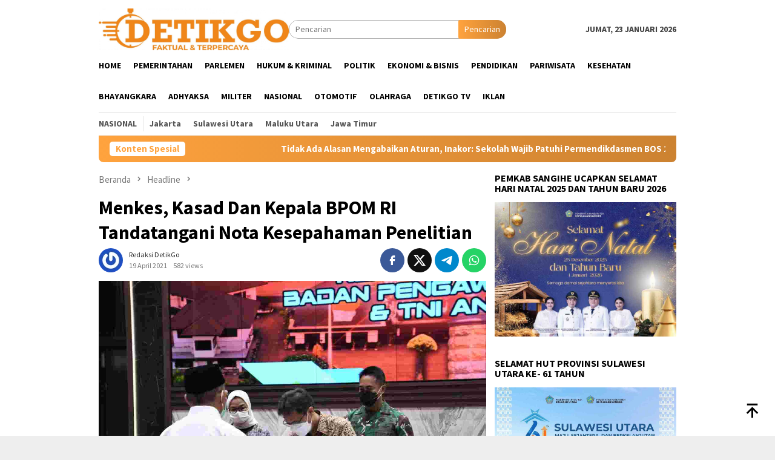

--- FILE ---
content_type: text/html; charset=UTF-8
request_url: https://detikgo.com/2021/04/19/menkes-kasad-dan-kepala-bpom-ri-tandatangani-nota-kesepahaman-penelitian/
body_size: 23234
content:
<!DOCTYPE html>
<html  prefix="og: http://ogp.me/ns#">
<head itemscope="itemscope" itemtype="http://schema.org/WebSite">
<meta charset="UTF-8">
<meta name="viewport" content="width=device-width, initial-scale=1">
<link rel="profile" href="http://gmpg.org/xfn/11">

<title>Menkes, Kasad Dan Kepala BPOM RI Tandatangani Nota Kesepahaman Penelitian &#8211; Detik Go</title>
<style>
#wpadminbar #wp-admin-bar-wccp_free_top_button .ab-icon:before {
	content: "\f160";
	color: #02CA02;
	top: 3px;
}
#wpadminbar #wp-admin-bar-wccp_free_top_button .ab-icon {
	transform: rotate(45deg);
}
</style>
<meta name='robots' content='max-image-preview:large' />
	<style>img:is([sizes="auto" i], [sizes^="auto," i]) { contain-intrinsic-size: 3000px 1500px }</style>
	<link rel='dns-prefetch' href='//www.googletagmanager.com' />
<link rel='dns-prefetch' href='//fonts.googleapis.com' />
<link rel='stylesheet' id='menu-icons-extra-css' href='https://detikgo.com/wp-content/plugins/menu-icons/css/extra.min.css?ver=0.13.16' type='text/css' media='all' />
<link rel='stylesheet' id='bloggingpro-fonts-css' href='https://fonts.googleapis.com/css?family=Source+Sans+Pro%3Aregular%2Citalic%2C700%2C300%26subset%3Dlatin%2C&#038;ver=1.4.1' type='text/css' media='all' />
<link rel='stylesheet' id='bloggingpro-style-css' href='https://detikgo.com/wp-content/themes/bloggingpro/style.css?ver=1.4.1' type='text/css' media='all' />
<style id='bloggingpro-style-inline-css' type='text/css'>
kbd,a.button,button,.button,button.button,input[type="button"],input[type="reset"],input[type="submit"],.tagcloud a,ul.page-numbers li a.prev.page-numbers,ul.page-numbers li a.next.page-numbers,ul.page-numbers li span.page-numbers,.page-links > .page-link-number,.cat-links ul li a,.entry-footer .tag-text,.gmr-recentposts-widget li.listpost-gallery .gmr-rp-content .gmr-metacontent .cat-links-content a,.page-links > .post-page-numbers.current span,ol.comment-list li div.reply a,#cancel-comment-reply-link,.entry-footer .tags-links a:hover,.gmr-topnotification{background-color:#ffa33e;}#primary-menu > li ul .current-menu-item > a,#primary-menu .sub-menu > li:hover > a,.cat-links-content a,.tagcloud li:before,a:hover,a:focus,a:active,.gmr-ontop:hover path,#navigationamp button.close-topnavmenu-wrap,.sidr a#sidr-id-close-topnavmenu-button,.sidr-class-menu-item i._mi,.sidr-class-menu-item img._mi,.text-marquee{color:#ffa33e;}.widget-title:after,a.button,button,.button,button.button,input[type="button"],input[type="reset"],input[type="submit"],.tagcloud a,.sticky .gmr-box-content,.bypostauthor > .comment-body,.gmr-ajax-loader div:nth-child(1),.gmr-ajax-loader div:nth-child(2),.entry-footer .tags-links a:hover{border-color:#ffa33e;}a,.gmr-ontop path{color:#2E2E2E;}.entry-content-single p a{color:#ea1e32;}body{color:#444444;font-family:"Source Sans Pro","Helvetica Neue",sans-serif;font-weight:500;font-size:14px;}.site-header{background-image:url();-webkit-background-size:auto;-moz-background-size:auto;-o-background-size:auto;background-size:auto;background-repeat:repeat;background-position:center top;background-attachment:scroll;}.site-header,.gmr-verytopbanner{background-color:#ffffff;}.site-title a{color:#dd9933;}.site-description{color:#999999;}.top-header{background-color:#ffffff;}#gmr-responsive-menu,.gmr-mainmenu #primary-menu > li > a,.search-trigger .gmr-icon{color:#000000;}.gmr-mainmenu #primary-menu > li.menu-border > a span,.gmr-mainmenu #primary-menu > li.page_item_has_children > a:after,.gmr-mainmenu #primary-menu > li.menu-item-has-children > a:after,.gmr-mainmenu #primary-menu .sub-menu > li.page_item_has_children > a:after,.gmr-mainmenu #primary-menu .sub-menu > li.menu-item-has-children > a:after{border-color:#000000;}#gmr-responsive-menu:hover,.gmr-mainmenu #primary-menu > li:hover > a,.gmr-mainmenu #primary-menu > .current-menu-item > a,.gmr-mainmenu #primary-menu .current-menu-ancestor > a,.gmr-mainmenu #primary-menu .current_page_item > a,.gmr-mainmenu #primary-menu .current_page_ancestor > a,.search-trigger .gmr-icon:hover{color:#cc1a49;}.gmr-mainmenu #primary-menu > li.menu-border:hover > a span,.gmr-mainmenu #primary-menu > li.menu-border.current-menu-item > a span,.gmr-mainmenu #primary-menu > li.menu-border.current-menu-ancestor > a span,.gmr-mainmenu #primary-menu > li.menu-border.current_page_item > a span,.gmr-mainmenu #primary-menu > li.menu-border.current_page_ancestor > a span,.gmr-mainmenu #primary-menu > li.page_item_has_children:hover > a:after,.gmr-mainmenu #primary-menu > li.menu-item-has-children:hover > a:after,.gmr-mainmenu #primary-menu .sub-menu > li.page_item_has_children:hover > a:after,.gmr-mainmenu #primary-menu .sub-menu > li.menu-item-has-children:hover > a:after{border-color:#cc1a49;}.secondwrap-menu .gmr-mainmenu #primary-menu > li > a,.secondwrap-menu .search-trigger .gmr-icon{color:#555555;}#primary-menu > li.menu-border > a span{border-color:#555555;}.secondwrap-menu .gmr-mainmenu #primary-menu > li:hover > a,.secondwrap-menu .gmr-mainmenu #primary-menu > .current-menu-item > a,.secondwrap-menu .gmr-mainmenu #primary-menu .current-menu-ancestor > a,.secondwrap-menu .gmr-mainmenu #primary-menu .current_page_item > a,.secondwrap-menu .gmr-mainmenu #primary-menu .current_page_ancestor > a,.secondwrap-menu .gmr-mainmenu #primary-menu > li.page_item_has_children:hover > a:after,.secondwrap-menu .gmr-mainmenu #primary-menu > li.menu-item-has-children:hover > a:after,.secondwrap-menu .gmr-mainmenu #primary-menu .sub-menu > li.page_item_has_children:hover > a:after,.secondwrap-menu .gmr-mainmenu #primary-menu .sub-menu > li.menu-item-has-children:hover > a:after,.secondwrap-menu .search-trigger .gmr-icon:hover{color:#FF5722;}.secondwrap-menu .gmr-mainmenu #primary-menu > li.menu-border:hover > a span,.secondwrap-menu .gmr-mainmenu #primary-menu > li.menu-border.current-menu-item > a span,.secondwrap-menu .gmr-mainmenu #primary-menu > li.menu-border.current-menu-ancestor > a span,.secondwrap-menu .gmr-mainmenu #primary-menu > li.menu-border.current_page_item > a span,.secondwrap-menu .gmr-mainmenu #primary-menu > li.menu-border.current_page_ancestor > a span,.secondwrap-menu .gmr-mainmenu #primary-menu > li.page_item_has_children:hover > a:after,.secondwrap-menu .gmr-mainmenu #primary-menu > li.menu-item-has-children:hover > a:after,.secondwrap-menu .gmr-mainmenu #primary-menu .sub-menu > li.page_item_has_children:hover > a:after,.secondwrap-menu .gmr-mainmenu #primary-menu .sub-menu > li.menu-item-has-children:hover > a:after{border-color:#FF5722;}h1,h2,h3,h4,h5,h6,.h1,.h2,.h3,.h4,.h5,.h6,.site-title,#primary-menu > li > a,.gmr-rp-biglink a,.gmr-rp-link a,.gmr-gallery-related ul li p a{font-family:"Source Sans Pro","Helvetica Neue",sans-serif;}.entry-main-single,.entry-main-single p{font-size:16px;}h1.title,h1.entry-title{font-size:32px;}h2.entry-title{font-size:18px;}.footer-container{background-color:#dddad4;}.widget-footer,.content-footer,.site-footer,.content-footer h3.widget-title{color:#000000;}.widget-footer a,.content-footer a,.site-footer a{color:#565656;}.widget-footer a:hover,.content-footer a:hover,.site-footer a:hover{color:#1e73be;}
</style>
<link rel='stylesheet' id='wps-visitor-style-css' href='https://detikgo.com/wp-content/plugins/wps-visitor-counter/styles/css/default.css?ver=2' type='text/css' media='all' />
<style id='rocket-lazyload-inline-css' type='text/css'>
.rll-youtube-player{position:relative;padding-bottom:56.23%;height:0;overflow:hidden;max-width:100%;}.rll-youtube-player:focus-within{outline: 2px solid currentColor;outline-offset: 5px;}.rll-youtube-player iframe{position:absolute;top:0;left:0;width:100%;height:100%;z-index:100;background:0 0}.rll-youtube-player img{bottom:0;display:block;left:0;margin:auto;max-width:100%;width:100%;position:absolute;right:0;top:0;border:none;height:auto;-webkit-transition:.4s all;-moz-transition:.4s all;transition:.4s all}.rll-youtube-player img:hover{-webkit-filter:brightness(75%)}.rll-youtube-player .play{height:100%;width:100%;left:0;top:0;position:absolute;background:url(https://detikgo.com/wp-content/plugins/rocket-lazy-load/assets/img/youtube.png) no-repeat center;background-color: transparent !important;cursor:pointer;border:none;}
</style>
<script type="text/javascript" src="https://detikgo.com/wp-includes/js/jquery/jquery.min.js?ver=3.7.1" id="jquery-core-js"></script>
<script type="text/javascript" src="https://detikgo.com/wp-includes/js/jquery/jquery-migrate.min.js?ver=3.4.1" id="jquery-migrate-js"></script>

<!-- Potongan tag Google (gtag.js) ditambahkan oleh Site Kit -->
<!-- Snippet Google Analytics telah ditambahkan oleh Site Kit -->
<script type="text/javascript" src="https://www.googletagmanager.com/gtag/js?id=GT-KF8FTHMT" id="google_gtagjs-js" async></script>
<script type="text/javascript" id="google_gtagjs-js-after">
/* <![CDATA[ */
window.dataLayer = window.dataLayer || [];function gtag(){dataLayer.push(arguments);}
gtag("set","linker",{"domains":["detikgo.com"]});
gtag("js", new Date());
gtag("set", "developer_id.dZTNiMT", true);
gtag("config", "GT-KF8FTHMT");
 window._googlesitekit = window._googlesitekit || {}; window._googlesitekit.throttledEvents = []; window._googlesitekit.gtagEvent = (name, data) => { var key = JSON.stringify( { name, data } ); if ( !! window._googlesitekit.throttledEvents[ key ] ) { return; } window._googlesitekit.throttledEvents[ key ] = true; setTimeout( () => { delete window._googlesitekit.throttledEvents[ key ]; }, 5 ); gtag( "event", name, { ...data, event_source: "site-kit" } ); }; 
/* ]]> */
</script>
<script type="text/javascript" id="wps-js-extra">
/* <![CDATA[ */
var wpspagevisit = {"ajaxurl":"https:\/\/detikgo.com\/wp-admin\/admin-ajax.php","ajax_nonce":"e00a2b06ce"};
/* ]]> */
</script>
<script type="text/javascript" src="https://detikgo.com/wp-content/plugins/wps-visitor-counter/styles/js/custom.js?ver=1" id="wps-js"></script>
<link rel="canonical" href="https://detikgo.com/2021/04/19/menkes-kasad-dan-kepala-bpom-ri-tandatangani-nota-kesepahaman-penelitian/" />
<link rel="alternate" title="oEmbed (JSON)" type="application/json+oembed" href="https://detikgo.com/wp-json/oembed/1.0/embed?url=https%3A%2F%2Fdetikgo.com%2F2021%2F04%2F19%2Fmenkes-kasad-dan-kepala-bpom-ri-tandatangani-nota-kesepahaman-penelitian%2F" />
<link rel="alternate" title="oEmbed (XML)" type="text/xml+oembed" href="https://detikgo.com/wp-json/oembed/1.0/embed?url=https%3A%2F%2Fdetikgo.com%2F2021%2F04%2F19%2Fmenkes-kasad-dan-kepala-bpom-ri-tandatangani-nota-kesepahaman-penelitian%2F&#038;format=xml" />
<meta name="generator" content="Site Kit by Google 1.167.0" /><script id="wpcp_disable_selection" type="text/javascript">
var image_save_msg='You are not allowed to save images!';
	var no_menu_msg='Context Menu disabled!';
	var smessage = "Content is protected !!";

function disableEnterKey(e)
{
	var elemtype = e.target.tagName;
	
	elemtype = elemtype.toUpperCase();
	
	if (elemtype == "TEXT" || elemtype == "TEXTAREA" || elemtype == "INPUT" || elemtype == "PASSWORD" || elemtype == "SELECT" || elemtype == "OPTION" || elemtype == "EMBED")
	{
		elemtype = 'TEXT';
	}
	
	if (e.ctrlKey){
     var key;
     if(window.event)
          key = window.event.keyCode;     //IE
     else
          key = e.which;     //firefox (97)
    //if (key != 17) alert(key);
     if (elemtype!= 'TEXT' && (key == 97 || key == 65 || key == 67 || key == 99 || key == 88 || key == 120 || key == 26 || key == 85  || key == 86 || key == 83 || key == 43 || key == 73))
     {
		if(wccp_free_iscontenteditable(e)) return true;
		show_wpcp_message('You are not allowed to copy content or view source');
		return false;
     }else
     	return true;
     }
}


/*For contenteditable tags*/
function wccp_free_iscontenteditable(e)
{
	var e = e || window.event; // also there is no e.target property in IE. instead IE uses window.event.srcElement
  	
	var target = e.target || e.srcElement;

	var elemtype = e.target.nodeName;
	
	elemtype = elemtype.toUpperCase();
	
	var iscontenteditable = "false";
		
	if(typeof target.getAttribute!="undefined" ) iscontenteditable = target.getAttribute("contenteditable"); // Return true or false as string
	
	var iscontenteditable2 = false;
	
	if(typeof target.isContentEditable!="undefined" ) iscontenteditable2 = target.isContentEditable; // Return true or false as boolean

	if(target.parentElement.isContentEditable) iscontenteditable2 = true;
	
	if (iscontenteditable == "true" || iscontenteditable2 == true)
	{
		if(typeof target.style!="undefined" ) target.style.cursor = "text";
		
		return true;
	}
}

////////////////////////////////////
function disable_copy(e)
{	
	var e = e || window.event; // also there is no e.target property in IE. instead IE uses window.event.srcElement
	
	var elemtype = e.target.tagName;
	
	elemtype = elemtype.toUpperCase();
	
	if (elemtype == "TEXT" || elemtype == "TEXTAREA" || elemtype == "INPUT" || elemtype == "PASSWORD" || elemtype == "SELECT" || elemtype == "OPTION" || elemtype == "EMBED")
	{
		elemtype = 'TEXT';
	}
	
	if(wccp_free_iscontenteditable(e)) return true;
	
	var isSafari = /Safari/.test(navigator.userAgent) && /Apple Computer/.test(navigator.vendor);
	
	var checker_IMG = '';
	if (elemtype == "IMG" && checker_IMG == 'checked' && e.detail >= 2) {show_wpcp_message(alertMsg_IMG);return false;}
	if (elemtype != "TEXT")
	{
		if (smessage !== "" && e.detail == 2)
			show_wpcp_message(smessage);
		
		if (isSafari)
			return true;
		else
			return false;
	}	
}

//////////////////////////////////////////
function disable_copy_ie()
{
	var e = e || window.event;
	var elemtype = window.event.srcElement.nodeName;
	elemtype = elemtype.toUpperCase();
	if(wccp_free_iscontenteditable(e)) return true;
	if (elemtype == "IMG") {show_wpcp_message(alertMsg_IMG);return false;}
	if (elemtype != "TEXT" && elemtype != "TEXTAREA" && elemtype != "INPUT" && elemtype != "PASSWORD" && elemtype != "SELECT" && elemtype != "OPTION" && elemtype != "EMBED")
	{
		return false;
	}
}	
function reEnable()
{
	return true;
}
document.onkeydown = disableEnterKey;
document.onselectstart = disable_copy_ie;
if(navigator.userAgent.indexOf('MSIE')==-1)
{
	document.onmousedown = disable_copy;
	document.onclick = reEnable;
}
function disableSelection(target)
{
    //For IE This code will work
    if (typeof target.onselectstart!="undefined")
    target.onselectstart = disable_copy_ie;
    
    //For Firefox This code will work
    else if (typeof target.style.MozUserSelect!="undefined")
    {target.style.MozUserSelect="none";}
    
    //All other  (ie: Opera) This code will work
    else
    target.onmousedown=function(){return false}
    target.style.cursor = "default";
}
//Calling the JS function directly just after body load
window.onload = function(){disableSelection(document.body);};

//////////////////special for safari Start////////////////
var onlongtouch;
var timer;
var touchduration = 1000; //length of time we want the user to touch before we do something

var elemtype = "";
function touchstart(e) {
	var e = e || window.event;
  // also there is no e.target property in IE.
  // instead IE uses window.event.srcElement
  	var target = e.target || e.srcElement;
	
	elemtype = window.event.srcElement.nodeName;
	
	elemtype = elemtype.toUpperCase();
	
	if(!wccp_pro_is_passive()) e.preventDefault();
	if (!timer) {
		timer = setTimeout(onlongtouch, touchduration);
	}
}

function touchend() {
    //stops short touches from firing the event
    if (timer) {
        clearTimeout(timer);
        timer = null;
    }
	onlongtouch();
}

onlongtouch = function(e) { //this will clear the current selection if anything selected
	
	if (elemtype != "TEXT" && elemtype != "TEXTAREA" && elemtype != "INPUT" && elemtype != "PASSWORD" && elemtype != "SELECT" && elemtype != "EMBED" && elemtype != "OPTION")	
	{
		if (window.getSelection) {
			if (window.getSelection().empty) {  // Chrome
			window.getSelection().empty();
			} else if (window.getSelection().removeAllRanges) {  // Firefox
			window.getSelection().removeAllRanges();
			}
		} else if (document.selection) {  // IE?
			document.selection.empty();
		}
		return false;
	}
};

document.addEventListener("DOMContentLoaded", function(event) { 
    window.addEventListener("touchstart", touchstart, false);
    window.addEventListener("touchend", touchend, false);
});

function wccp_pro_is_passive() {

  var cold = false,
  hike = function() {};

  try {
	  const object1 = {};
  var aid = Object.defineProperty(object1, 'passive', {
  get() {cold = true}
  });
  window.addEventListener('test', hike, aid);
  window.removeEventListener('test', hike, aid);
  } catch (e) {}

  return cold;
}
/*special for safari End*/
</script>
<script id="wpcp_disable_Right_Click" type="text/javascript">
document.ondragstart = function() { return false;}
	function nocontext(e) {
	   return false;
	}
	document.oncontextmenu = nocontext;
</script>
<style>
.unselectable
{
-moz-user-select:none;
-webkit-user-select:none;
cursor: default;
}
html
{
-webkit-touch-callout: none;
-webkit-user-select: none;
-khtml-user-select: none;
-moz-user-select: none;
-ms-user-select: none;
user-select: none;
-webkit-tap-highlight-color: rgba(0,0,0,0);
}
</style>
<script id="wpcp_css_disable_selection" type="text/javascript">
var e = document.getElementsByTagName('body')[0];
if(e)
{
	e.setAttribute('unselectable',"on");
}
</script>

<!-- Open Graph Meta Data by WP-Open-Graph plugin-->
<meta property="og:site_name" content="Detik Go" />
<meta property="og:locale" content="id" />
<meta property="og:type" content="article" />
<meta property="og:image:width" content="1280" />
<meta property="og:image:height" content="931" />
<meta property="og:image" content="https://detikgo.com/wp-content/uploads/2021/04/IMG-20210419-WA0081.jpg" />
<meta property="og:title" content="Menkes, Kasad Dan Kepala BPOM RI Tandatangani Nota Kesepahaman Penelitian" />
<meta property="og:url" content="https://detikgo.com/2021/04/19/menkes-kasad-dan-kepala-bpom-ri-tandatangani-nota-kesepahaman-penelitian/" />
<meta property="og:description" content="JAKARTA (detikgo.com)- Menteri Kesehatan RI Budi Gunadi Sadikin, Kepala Staf Angkatan Darat (KASAD) Jenderal TNI Baca Selengkapnya" />
<!-- /Open Graph Meta Data -->
<link rel="pingback" href="https://detikgo.com/xmlrpc.php">
<!-- Meta tag Google AdSense ditambahkan oleh Site Kit -->
<meta name="google-adsense-platform-account" content="ca-host-pub-2644536267352236">
<meta name="google-adsense-platform-domain" content="sitekit.withgoogle.com">
<!-- Akhir tag meta Google AdSense yang ditambahkan oleh Site Kit -->
<link rel="icon" href="https://detikgo.com/wp-content/uploads/2021/02/cropped-DetikGo-1-60x60.png" sizes="32x32" />
<link rel="icon" href="https://detikgo.com/wp-content/uploads/2021/02/cropped-DetikGo-1.png" sizes="192x192" />
<link rel="apple-touch-icon" href="https://detikgo.com/wp-content/uploads/2021/02/cropped-DetikGo-1.png" />
<meta name="msapplication-TileImage" content="https://detikgo.com/wp-content/uploads/2021/02/cropped-DetikGo-1.png" />
<noscript><style id="rocket-lazyload-nojs-css">.rll-youtube-player, [data-lazy-src]{display:none !important;}</style></noscript></head>

<body class="post-template-default single single-post postid-6652 single-format-standard unselectable gmr-theme idtheme kentooz gmr-sticky group-blog" itemscope="itemscope" itemtype="http://schema.org/WebPage">
<div id="full-container">
<a class="skip-link screen-reader-text" href="#main">Loncat ke konten</a>


<header id="masthead" class="site-header" role="banner" itemscope="itemscope" itemtype="http://schema.org/WPHeader">
	<div class="container">
					<div class="clearfix gmr-headwrapper">

				<div class="list-table clearfix">
					<div class="table-row">
						<div class="table-cell onlymobile-menu">
															<a id="gmr-responsive-menu" href="#menus" rel="nofollow" title="Menu Mobile"><svg xmlns="http://www.w3.org/2000/svg" xmlns:xlink="http://www.w3.org/1999/xlink" aria-hidden="true" role="img" width="1em" height="1em" preserveAspectRatio="xMidYMid meet" viewBox="0 0 24 24"><path d="M3 6h18v2H3V6m0 5h18v2H3v-2m0 5h18v2H3v-2z" fill="currentColor"/></svg><span class="screen-reader-text">Menu Mobile</span></a>
													</div>
												<div class="close-topnavmenu-wrap"><a id="close-topnavmenu-button" rel="nofollow" href="#"><svg xmlns="http://www.w3.org/2000/svg" xmlns:xlink="http://www.w3.org/1999/xlink" aria-hidden="true" role="img" width="1em" height="1em" preserveAspectRatio="xMidYMid meet" viewBox="0 0 24 24"><path d="M12 20c-4.41 0-8-3.59-8-8s3.59-8 8-8s8 3.59 8 8s-3.59 8-8 8m0-18C6.47 2 2 6.47 2 12s4.47 10 10 10s10-4.47 10-10S17.53 2 12 2m2.59 6L12 10.59L9.41 8L8 9.41L10.59 12L8 14.59L9.41 16L12 13.41L14.59 16L16 14.59L13.41 12L16 9.41L14.59 8z" fill="currentColor"/></svg></a></div>
												<div class="table-cell gmr-logo">
															<div class="logo-wrap">
									<a href="https://detikgo.com/" class="custom-logo-link" itemprop="url" title="Detik Go">
										<img src="data:image/svg+xml,%3Csvg%20xmlns='http://www.w3.org/2000/svg'%20viewBox='0%200%200%200'%3E%3C/svg%3E" alt="Detik Go" title="Detik Go" data-lazy-src="https://detikgo.com/wp-content/uploads/2021/02/cropped-DetikGo-4-scaled-2.jpg" /><noscript><img src="https://detikgo.com/wp-content/uploads/2021/02/cropped-DetikGo-4-scaled-2.jpg" alt="Detik Go" title="Detik Go" /></noscript>
									</a>
								</div>
														</div>
													<div class="table-cell search">
								<a id="search-menu-button-top" class="responsive-searchbtn pull-right" href="#" rel="nofollow"><svg xmlns="http://www.w3.org/2000/svg" xmlns:xlink="http://www.w3.org/1999/xlink" aria-hidden="true" role="img" width="1em" height="1em" preserveAspectRatio="xMidYMid meet" viewBox="0 0 24 24"><g fill="none"><path d="M21 21l-4.486-4.494M19 10.5a8.5 8.5 0 1 1-17 0a8.5 8.5 0 0 1 17 0z" stroke="currentColor" stroke-width="2" stroke-linecap="round"/></g></svg></a>
								<form method="get" id="search-topsearchform-container" class="gmr-searchform searchform topsearchform" action="https://detikgo.com/">
									<input type="text" name="s" id="s" placeholder="Pencarian" />
									<button type="submit" class="topsearch-submit">Pencarian</button>
								</form>
							</div>
							<div class="table-cell gmr-table-date">
								<span class="gmr-top-date pull-right" data-lang="id"></span>
							</div>
											</div>
				</div>
							</div>
				</div><!-- .container -->
</header><!-- #masthead -->

<div class="top-header">
	<div class="container">
	<div class="gmr-menuwrap mainwrap-menu clearfix">
		<nav id="site-navigation" class="gmr-mainmenu" role="navigation" itemscope="itemscope" itemtype="http://schema.org/SiteNavigationElement">
			<ul id="primary-menu" class="menu"><li class="menu-item menu-item-type-menulogo-btn gmr-menulogo-btn"><a href="https://detikgo.com/" id="menulogo-button" itemprop="url" title="Detik Go"><img src="data:image/svg+xml,%3Csvg%20xmlns='http://www.w3.org/2000/svg'%20viewBox='0%200%200%200'%3E%3C/svg%3E" alt="Detik Go" title="Detik Go" itemprop="image" data-lazy-src="https://detikgo.com/wp-content/uploads/2021/02/cropped-DetikGo-1.png" /><noscript><img src="https://detikgo.com/wp-content/uploads/2021/02/cropped-DetikGo-1.png" alt="Detik Go" title="Detik Go" itemprop="image" /></noscript></a></li><li id="menu-item-197" class="menu-item menu-item-type-custom menu-item-object-custom menu-item-home menu-item-197"><a href="https://detikgo.com/" itemprop="url"><span itemprop="name">HOME</span></a></li>
<li id="menu-item-198" class="menu-item menu-item-type-taxonomy menu-item-object-category current-post-ancestor current-menu-parent current-post-parent menu-item-198"><a href="https://detikgo.com/category/pemerintahan/" itemprop="url"><span itemprop="name">Pemerintahan</span></a></li>
<li id="menu-item-199" class="menu-item menu-item-type-custom menu-item-object-custom menu-item-199"><a href="https://detikgo.com/category/parlemen/" itemprop="url"><span itemprop="name">Parlemen</span></a></li>
<li id="menu-item-200" class="menu-item menu-item-type-taxonomy menu-item-object-category menu-item-200"><a href="https://detikgo.com/category/hukum-kriminal/" itemprop="url"><span itemprop="name">Hukum &amp; Kriminal</span></a></li>
<li id="menu-item-31" class="menu-item menu-item-type-taxonomy menu-item-object-category menu-item-31"><a href="https://detikgo.com/category/politik/" itemprop="url"><span itemprop="name">Politik</span></a></li>
<li id="menu-item-201" class="menu-item menu-item-type-taxonomy menu-item-object-category menu-item-201"><a href="https://detikgo.com/category/ekonomi-bisnis/" itemprop="url"><span itemprop="name">Ekonomi &amp; Bisnis</span></a></li>
<li id="menu-item-202" class="menu-item menu-item-type-taxonomy menu-item-object-category menu-item-202"><a href="https://detikgo.com/category/pendidikan/" itemprop="url"><span itemprop="name">Pendidikan</span></a></li>
<li id="menu-item-8400" class="menu-item menu-item-type-taxonomy menu-item-object-category menu-item-8400"><a href="https://detikgo.com/category/pariwisata/" itemprop="url"><span itemprop="name">Pariwisata</span></a></li>
<li id="menu-item-203" class="menu-item menu-item-type-taxonomy menu-item-object-category current-post-ancestor current-menu-parent current-post-parent menu-item-203"><a href="https://detikgo.com/category/kesehatan/" itemprop="url"><span itemprop="name">Kesehatan</span></a></li>
<li id="menu-item-8397" class="menu-item menu-item-type-taxonomy menu-item-object-category menu-item-8397"><a href="https://detikgo.com/category/bhayangkara/" itemprop="url"><span itemprop="name">Bhayangkara</span></a></li>
<li id="menu-item-8398" class="menu-item menu-item-type-taxonomy menu-item-object-category menu-item-8398"><a href="https://detikgo.com/category/adhyaksa/" itemprop="url"><span itemprop="name">Adhyaksa</span></a></li>
<li id="menu-item-8399" class="menu-item menu-item-type-taxonomy menu-item-object-category current-post-ancestor current-menu-parent current-post-parent menu-item-8399"><a href="https://detikgo.com/category/militer/" itemprop="url"><span itemprop="name">Militer</span></a></li>
<li id="menu-item-204" class="menu-item menu-item-type-taxonomy menu-item-object-category current-post-ancestor current-menu-parent current-post-parent menu-item-204"><a href="https://detikgo.com/category/nasional/" itemprop="url"><span itemprop="name">Nasional</span></a></li>
<li id="menu-item-32" class="menu-item menu-item-type-taxonomy menu-item-object-category menu-item-32"><a href="https://detikgo.com/category/otomotif/" itemprop="url"><span itemprop="name">Otomotif</span></a></li>
<li id="menu-item-78" class="menu-item menu-item-type-taxonomy menu-item-object-category menu-item-78"><a href="https://detikgo.com/category/olahraga/" itemprop="url"><span itemprop="name">Olahraga</span></a></li>
<li id="menu-item-205" class="menu-item menu-item-type-taxonomy menu-item-object-category menu-item-205"><a href="https://detikgo.com/category/detikgo-tv/" itemprop="url"><span itemprop="name">DetikGo TV</span></a></li>
<li id="menu-item-9489" class="menu-item menu-item-type-taxonomy menu-item-object-category menu-item-9489"><a href="https://detikgo.com/category/iklan/" itemprop="url"><span itemprop="name">Iklan</span></a></li>
<li class="menu-item menu-item-type-search-btn gmr-search-btn pull-right"><a id="search-menu-button" href="#" rel="nofollow"><svg xmlns="http://www.w3.org/2000/svg" xmlns:xlink="http://www.w3.org/1999/xlink" aria-hidden="true" role="img" width="1em" height="1em" preserveAspectRatio="xMidYMid meet" viewBox="0 0 24 24"><g fill="none"><path d="M21 21l-4.486-4.494M19 10.5a8.5 8.5 0 1 1-17 0a8.5 8.5 0 0 1 17 0z" stroke="currentColor" stroke-width="2" stroke-linecap="round"/></g></svg></a><div class="search-dropdown search" id="search-dropdown-container"><form method="get" class="gmr-searchform searchform" action="https://detikgo.com/"><input type="text" name="s" id="s" placeholder="Pencarian" /></form></div></li></ul>		</nav><!-- #site-navigation -->
	</div>
		<div class="gmr-menuwrap secondwrap-menu clearfix">
		<nav id="site-navigation" class="gmr-mainmenu" role="navigation" itemscope="itemscope" itemtype="http://schema.org/SiteNavigationElement">
			<ul id="primary-menu" class="menu"><li id="menu-item-8446" class="menu-item menu-item-type-taxonomy menu-item-object-category current-post-ancestor current-menu-parent current-post-parent menu-item-8446"><a href="https://detikgo.com/category/nasional/" itemprop="url"><span itemprop="name">Nasional</span></a></li>
<li id="menu-item-8447" class="menu-item menu-item-type-taxonomy menu-item-object-category current-post-ancestor current-menu-parent current-post-parent menu-item-8447"><a href="https://detikgo.com/category/jakarta/" itemprop="url"><span itemprop="name">Jakarta</span></a></li>
<li id="menu-item-8448" class="menu-item menu-item-type-taxonomy menu-item-object-category menu-item-8448"><a href="https://detikgo.com/category/sulawesi-utara/" itemprop="url"><span itemprop="name">Sulawesi Utara</span></a></li>
<li id="menu-item-16647" class="menu-item menu-item-type-taxonomy menu-item-object-category menu-item-16647"><a href="https://detikgo.com/category/maluku-utara/" itemprop="url"><span itemprop="name">Maluku Utara</span></a></li>
<li id="menu-item-16648" class="menu-item menu-item-type-taxonomy menu-item-object-category menu-item-16648"><a href="https://detikgo.com/category/jawa-timur/" itemprop="url"><span itemprop="name">Jawa Timur</span></a></li>
</ul>		</nav><!-- #site-navigation -->
	</div>
			</div><!-- .container -->
</div><!-- .top-header -->
<div class="site inner-wrap" id="site-container">

<div class="container"><div class="gmr-topnotification"><div class="wrap-marquee"><div class="text-marquee">Konten Spesial</div><span class="marquee">				<a href="https://detikgo.com/2026/01/20/tidak-ada-alasan-mengabaikan-aturan-inakor-sekolah-wajib-patuhi-permendikdasmen-bos-2025/" class="gmr-recent-marquee" title="Tidak Ada Alasan Mengabaikan Aturan, Inakor: Sekolah Wajib Patuhi Permendikdasmen BOS 2025">Tidak Ada Alasan Mengabaikan Aturan, Inakor: Sekolah Wajib Patuhi Permendikdasmen BOS 2025</a>
							<a href="https://detikgo.com/2026/01/19/bupati-minahasa-hadiri-rakernas-xvii-apkasi-2026-tegaskan-penguatan-otonomi-daerah/" class="gmr-recent-marquee" title="Bupati Minahasa Hadiri Rakernas XVII APKASI 2026, Tegaskan Penguatan Otonomi Daerah">Bupati Minahasa Hadiri Rakernas XVII APKASI 2026, Tegaskan Penguatan Otonomi Daerah</a>
							<a href="https://detikgo.com/2026/01/14/wabup-minahasa-sambangi-badan-pangan-nasional-dorong-realisasi-gerakan-pangan-murah-2026/" class="gmr-recent-marquee" title="Wabup Minahasa Sambangi Badan Pangan Nasional, Dorong Realisasi Gerakan Pangan Murah 2026">Wabup Minahasa Sambangi Badan Pangan Nasional, Dorong Realisasi Gerakan Pangan Murah 2026</a>
							<a href="https://detikgo.com/2026/01/10/perkuat-sinergi-pusat-daerah-rd-vasung-konsultasi-program-keagamaan-ke-kemenag-ri/" class="gmr-recent-marquee" title="Perkuat Sinergi Pusat–Daerah, RD–Vasung Konsultasi Program Keagamaan ke Kemenag RI">Perkuat Sinergi Pusat–Daerah, RD–Vasung Konsultasi Program Keagamaan ke Kemenag RI</a>
							<a href="https://detikgo.com/2026/01/09/dorong-profesionalisme-pejabat-sekda-minahasa-resmi-buka-uji-kompetensi-jpt-pratama/" class="gmr-recent-marquee" title="Dorong Profesionalisme Pejabat, Sekda Minahasa Resmi Buka Uji Kompetensi JPT Pratama">Dorong Profesionalisme Pejabat, Sekda Minahasa Resmi Buka Uji Kompetensi JPT Pratama</a>
			</span></div></div></div>

	<div id="content" class="gmr-content">

		<div class="container">
			<div class="row">

<div id="primary" class="col-md-main">
	<div class="content-area gmr-single-wrap">
					<div class="breadcrumbs" itemscope itemtype="https://schema.org/BreadcrumbList">
																								<span class="first-item" itemprop="itemListElement" itemscope itemtype="https://schema.org/ListItem">
									<a itemscope itemtype="https://schema.org/WebPage" itemprop="item" itemid="https://detikgo.com/" href="https://detikgo.com/">
										<span itemprop="name">Beranda</span>
									</a>
									<span itemprop="position" content="1"></span>
								</span>
														<span class="separator"><svg xmlns="http://www.w3.org/2000/svg" xmlns:xlink="http://www.w3.org/1999/xlink" aria-hidden="true" role="img" width="1em" height="1em" preserveAspectRatio="xMidYMid meet" viewBox="0 0 24 24"><path d="M8.59 16.59L13.17 12L8.59 7.41L10 6l6 6l-6 6l-1.41-1.41z" fill="currentColor"/></svg></span>
																															<span class="0-item" itemprop="itemListElement" itemscope itemtype="http://schema.org/ListItem">
									<a itemscope itemtype="https://schema.org/WebPage" itemprop="item" itemid="https://detikgo.com/category/headline/" href="https://detikgo.com/category/headline/">
										<span itemprop="name">Headline</span>
									</a>
									<span itemprop="position" content="2"></span>
								</span>
														<span class="separator"><svg xmlns="http://www.w3.org/2000/svg" xmlns:xlink="http://www.w3.org/1999/xlink" aria-hidden="true" role="img" width="1em" height="1em" preserveAspectRatio="xMidYMid meet" viewBox="0 0 24 24"><path d="M8.59 16.59L13.17 12L8.59 7.41L10 6l6 6l-6 6l-1.41-1.41z" fill="currentColor"/></svg></span>
																						<span class="last-item" itemscope itemtype="https://schema.org/ListItem">
							<span itemprop="name">Menkes, Kasad Dan Kepala BPOM RI Tandatangani Nota Kesepahaman Penelitian</span>
							<span itemprop="position" content="3"></span>
						</span>
															</div>
					<main id="main" class="site-main" role="main">
		<div class="inner-container">
			
<article id="post-6652" class="post-6652 post type-post status-publish format-standard has-post-thumbnail hentry category-headline category-jakarta category-kesehatan category-militer category-nasional category-pemerintahan tag-budi-gunadi-sadikin tag-humas-bpom-ri tag-humas-kemenkes-ri tag-jend-tni-andika-perkasa tag-kapuspen-tni-ad tag-kasad-tni tag-kasad-tni-dan-bpom-ri tag-kemenkes-ri tag-kepala-bpom-ri tag-mabes-tni-ad tag-menko-bid-pembangunan-manusia-dan-kebudayaan-ri tag-muhajir-effendi tag-nota-kesepahaman-menkes tag-penny-k-lukito tag-rpad-gatot-soebroto tag-uji-klinis-vaksin" itemscope="itemscope" itemtype="http://schema.org/CreativeWork">
	<div class="gmr-box-content gmr-single">
		<header class="entry-header">
			<h1 class="entry-title" itemprop="headline">Menkes, Kasad Dan Kepala BPOM RI Tandatangani Nota Kesepahaman Penelitian</h1><div class="list-table clearfix"><div class="table-row"><div class="table-cell gmr-gravatar-metasingle"><a class="url" href="https://detikgo.com/author/redaksi/" title="Permalink ke: Redaksi DetikGo" itemprop="url"><img alt='Gambar Gravatar' title='Gravatar' src="data:image/svg+xml,%3Csvg%20xmlns='http://www.w3.org/2000/svg'%20viewBox='0%200%2040%2040'%3E%3C/svg%3E" data-lazy-srcset='https://secure.gravatar.com/avatar/ffdb9e0671c40d35680b9d3f9aff018e?s=80&#038;r=g 2x' class='avatar avatar-40 photo img-cicle' height='40' width='40' decoding='async' data-lazy-src="https://secure.gravatar.com/avatar/ffdb9e0671c40d35680b9d3f9aff018e?s=40&#038;r=g"/><noscript><img alt='Gambar Gravatar' title='Gravatar' src='https://secure.gravatar.com/avatar/ffdb9e0671c40d35680b9d3f9aff018e?s=40&#038;r=g' srcset='https://secure.gravatar.com/avatar/ffdb9e0671c40d35680b9d3f9aff018e?s=80&#038;r=g 2x' class='avatar avatar-40 photo img-cicle' height='40' width='40' decoding='async'/></noscript></a></div><div class="table-cell gmr-content-metasingle"><div class="posted-by"> <span class="entry-author vcard" itemprop="author" itemscope="itemscope" itemtype="http://schema.org/person"><a class="url fn n" href="https://detikgo.com/author/redaksi/" title="Permalink ke: Redaksi DetikGo" itemprop="url"><span itemprop="name">Redaksi DetikGo</span></a></span></div><div class="posted-on"><time class="entry-date published" itemprop="datePublished" datetime="2021-04-19T16:03:43+00:00">19 April 2021</time><time class="updated" datetime="2021-04-19T16:04:38+00:00">19 April 2021</time><span class="meta-view">582 views</span></div></div><div class="table-cell gmr-content-share"><div class="pull-right"><ul class="gmr-socialicon-share"><li class="facebook"><a href="https://www.facebook.com/sharer/sharer.php?u=https%3A%2F%2Fdetikgo.com%2F2021%2F04%2F19%2Fmenkes-kasad-dan-kepala-bpom-ri-tandatangani-nota-kesepahaman-penelitian%2F" rel="nofollow" title="Sebarkan ini"><svg xmlns="http://www.w3.org/2000/svg" xmlns:xlink="http://www.w3.org/1999/xlink" aria-hidden="true" role="img" width="1em" height="1em" preserveAspectRatio="xMidYMid meet" viewBox="0 0 24 24"><g fill="none"><path d="M9.198 21.5h4v-8.01h3.604l.396-3.98h-4V7.5a1 1 0 0 1 1-1h3v-4h-3a5 5 0 0 0-5 5v2.01h-2l-.396 3.98h2.396v8.01z" fill="currentColor"/></g></svg></a></li><li class="twitter"><a href="https://twitter.com/intent/tweet?url=https%3A%2F%2Fdetikgo.com%2F2021%2F04%2F19%2Fmenkes-kasad-dan-kepala-bpom-ri-tandatangani-nota-kesepahaman-penelitian%2F&amp;text=Menkes%2C%20Kasad%20Dan%20Kepala%20BPOM%20RI%20Tandatangani%20Nota%20Kesepahaman%20Penelitian" rel="nofollow" title="Tweet ini"><svg xmlns="http://www.w3.org/2000/svg" aria-hidden="true" role="img" width="1em" height="1em" viewBox="0 0 24 24"><path fill="currentColor" d="M18.901 1.153h3.68l-8.04 9.19L24 22.846h-7.406l-5.8-7.584l-6.638 7.584H.474l8.6-9.83L0 1.154h7.594l5.243 6.932ZM17.61 20.644h2.039L6.486 3.24H4.298Z"/></svg></a></li><li class="telegram"><a href="https://t.me/share/url?url=https%3A%2F%2Fdetikgo.com%2F2021%2F04%2F19%2Fmenkes-kasad-dan-kepala-bpom-ri-tandatangani-nota-kesepahaman-penelitian%2F&amp;text=Menkes%2C%20Kasad%20Dan%20Kepala%20BPOM%20RI%20Tandatangani%20Nota%20Kesepahaman%20Penelitian" target="_blank" rel="nofollow" title="Telegram Share"><svg xmlns="http://www.w3.org/2000/svg" xmlns:xlink="http://www.w3.org/1999/xlink" aria-hidden="true" role="img" width="1em" height="1em" preserveAspectRatio="xMidYMid meet" viewBox="0 0 48 48"><path d="M41.42 7.309s3.885-1.515 3.56 2.164c-.107 1.515-1.078 6.818-1.834 12.553l-2.59 16.99s-.216 2.489-2.159 2.922c-1.942.432-4.856-1.515-5.396-1.948c-.432-.325-8.094-5.195-10.792-7.575c-.756-.65-1.62-1.948.108-3.463L33.648 18.13c1.295-1.298 2.59-4.328-2.806-.649l-15.11 10.28s-1.727 1.083-4.964.109l-7.016-2.165s-2.59-1.623 1.835-3.246c10.793-5.086 24.068-10.28 35.831-15.15z" fill="#000"/></svg></a></li><li class="whatsapp"><a href="https://api.whatsapp.com/send?text=Menkes%2C%20Kasad%20Dan%20Kepala%20BPOM%20RI%20Tandatangani%20Nota%20Kesepahaman%20Penelitian https%3A%2F%2Fdetikgo.com%2F2021%2F04%2F19%2Fmenkes-kasad-dan-kepala-bpom-ri-tandatangani-nota-kesepahaman-penelitian%2F" rel="nofollow" title="WhatsApp ini"><svg xmlns="http://www.w3.org/2000/svg" xmlns:xlink="http://www.w3.org/1999/xlink" aria-hidden="true" role="img" width="1em" height="1em" preserveAspectRatio="xMidYMid meet" viewBox="0 0 24 24"><path d="M12.04 2c-5.46 0-9.91 4.45-9.91 9.91c0 1.75.46 3.45 1.32 4.95L2.05 22l5.25-1.38c1.45.79 3.08 1.21 4.74 1.21c5.46 0 9.91-4.45 9.91-9.91c0-2.65-1.03-5.14-2.9-7.01A9.816 9.816 0 0 0 12.04 2m.01 1.67c2.2 0 4.26.86 5.82 2.42a8.225 8.225 0 0 1 2.41 5.83c0 4.54-3.7 8.23-8.24 8.23c-1.48 0-2.93-.39-4.19-1.15l-.3-.17l-3.12.82l.83-3.04l-.2-.32a8.188 8.188 0 0 1-1.26-4.38c.01-4.54 3.7-8.24 8.25-8.24M8.53 7.33c-.16 0-.43.06-.66.31c-.22.25-.87.86-.87 2.07c0 1.22.89 2.39 1 2.56c.14.17 1.76 2.67 4.25 3.73c.59.27 1.05.42 1.41.53c.59.19 1.13.16 1.56.1c.48-.07 1.46-.6 1.67-1.18c.21-.58.21-1.07.15-1.18c-.07-.1-.23-.16-.48-.27c-.25-.14-1.47-.74-1.69-.82c-.23-.08-.37-.12-.56.12c-.16.25-.64.81-.78.97c-.15.17-.29.19-.53.07c-.26-.13-1.06-.39-2-1.23c-.74-.66-1.23-1.47-1.38-1.72c-.12-.24-.01-.39.11-.5c.11-.11.27-.29.37-.44c.13-.14.17-.25.25-.41c.08-.17.04-.31-.02-.43c-.06-.11-.56-1.35-.77-1.84c-.2-.48-.4-.42-.56-.43c-.14 0-.3-.01-.47-.01z" fill="currentColor"/></svg></a></li></ul></div></div></div></div>		</header><!-- .entry-header -->

							<figure class="wp-caption alignnone single-thumbnail">
						<img width="1280" height="931" src="data:image/svg+xml,%3Csvg%20xmlns='http://www.w3.org/2000/svg'%20viewBox='0%200%201280%20931'%3E%3C/svg%3E" class="attachment-full size-full wp-post-image" alt="" decoding="async" fetchpriority="high" data-lazy-srcset="https://detikgo.com/wp-content/uploads/2021/04/IMG-20210419-WA0081.jpg 1280w, https://detikgo.com/wp-content/uploads/2021/04/IMG-20210419-WA0081-768x559.jpg 768w" data-lazy-sizes="(max-width: 1280px) 100vw, 1280px" title="IMG-20210419-WA0081" data-lazy-src="https://detikgo.com/wp-content/uploads/2021/04/IMG-20210419-WA0081.jpg" /><noscript><img width="1280" height="931" src="https://detikgo.com/wp-content/uploads/2021/04/IMG-20210419-WA0081.jpg" class="attachment-full size-full wp-post-image" alt="" decoding="async" fetchpriority="high" srcset="https://detikgo.com/wp-content/uploads/2021/04/IMG-20210419-WA0081.jpg 1280w, https://detikgo.com/wp-content/uploads/2021/04/IMG-20210419-WA0081-768x559.jpg 768w" sizes="(max-width: 1280px) 100vw, 1280px" title="IMG-20210419-WA0081" /></noscript>
											</figure>
							<div class="entry-content entry-content-single" itemprop="text">
			<div class="entry-main-single">
			<p><strong>JAKARTA (detikgo.com)-</strong> Menteri Kesehatan RI Budi Gunadi Sadikin, Kepala Staf Angkatan Darat (KASAD) Jenderal TNI Andika Perkasa dan Kepala Badan Pengawas Obat dan Makanan (BPOM) Penny K. Lukito menandatangani Nota Kesepahaman &#8220;Penelitian Berbasis Pelayanan Menggunakan Sel Dendritik untuk Meningkatkan Imunitas Terhadap Virus SARS-CoV-2&#8221; . Senin (19/4/2021) di Markas Besar TNI AD, Jakarta. Penandatanganan tersebut disaksikan oleh Menteri Koordinator Bidang Pembangunan Manusia dan Kebudayaan RI Muhajir Effendy.
<figure id="attachment_6654" aria-describedby="caption-attachment-6654" style="width: 400px" class="wp-caption aligncenter"><img decoding="async" class="wp-image-6654" src="data:image/svg+xml,%3Csvg%20xmlns='http://www.w3.org/2000/svg'%20viewBox='0%200%20400%20268'%3E%3C/svg%3E" alt="" width="400" height="268" data-lazy-srcset="https://detikgo.com/wp-content/uploads/2021/04/IMG-20210419-WA0082.jpg 1280w, https://detikgo.com/wp-content/uploads/2021/04/IMG-20210419-WA0082-768x515.jpg 768w" data-lazy-sizes="(max-width: 400px) 100vw, 400px" data-lazy-src="https://detikgo.com/wp-content/uploads/2021/04/IMG-20210419-WA0082.jpg" /><noscript><img decoding="async" class="wp-image-6654" src="https://detikgo.com/wp-content/uploads/2021/04/IMG-20210419-WA0082.jpg" alt="" width="400" height="268" srcset="https://detikgo.com/wp-content/uploads/2021/04/IMG-20210419-WA0082.jpg 1280w, https://detikgo.com/wp-content/uploads/2021/04/IMG-20210419-WA0082-768x515.jpg 768w" sizes="(max-width: 400px) 100vw, 400px" /></noscript><figcaption id="caption-attachment-6654" class="wp-caption-text">Penanda Tanganan Nota Kesepahaman antara Menkes RI Budi G Sadikin, KASAD Jend TNI Andika Perkasa Dan Kepala BPOM RI Penny K Lukito Di Mabes TNI AD Terkait Uji Klinis Vaksin disaksikan Oleh Menko Pembangunan Manusia Dan Kebudayaan Muhajir Effendy (Foto Istimewa)</figcaption></figure>
<p>Penelitian yang akan dilakukan di RSPAD Gatot Soebroto ini selain mempedomani kaidah penelitian sesuai dengan ketentuan peraturan perundangan, juga bersifat autologus yang hanya dipergunakan untuk diri pasien sendiri sehingga tidak dapat dikomersialkan dan tidak diperlukan persetujuan izin edar.</p><div class="gmr-related-post gmr-gallery-related-insidepost"><div class="widget-title"><strong>Bacaan Lainnya</strong></div><ul><li><a href="https://detikgo.com/2025/11/15/hkn-ke-61-di-sangihe-bupati-thungari-dorong-transformasi-layanan-kesehatan-untuk-wujudkan-generasi-indonesia-emas-2045/" itemprop="url" class="thumb-radius" title="Permalink ke: HKN ke-61 di Sangihe: Bupati Thungari Dorong Transformasi Layanan Kesehatan untuk Wujudkan Generasi Indonesia Emas 2045" rel="bookmark">HKN ke-61 di Sangihe: Bupati Thungari Dorong Transformasi Layanan Kesehatan untuk Wujudkan Generasi Indonesia Emas 2045</a></li><li><a href="https://detikgo.com/2024/10/09/pj-bupati-noudy-tendean-ikuti-rakoornas-yang-digelar-kemendagri-bahas-penanganan-dan-pencegahan-pornografi/" itemprop="url" class="thumb-radius" title="Permalink ke: Pj Bupati Noudy Tendean Ikuti Rakoornas Yang Digelar Kemendagri Bahas Penanganan Dan Pencegahan Pornografi" rel="bookmark">Pj Bupati Noudy Tendean Ikuti Rakoornas Yang Digelar Kemendagri Bahas Penanganan Dan Pencegahan Pornografi</a></li><li><a href="https://detikgo.com/2024/07/24/dihadiri-presiden-jokowi-plt-kadis-pppa-minahasa-agustivo-tumundo-hadir-dalam-acara-hari-anak-nasional-ke-40-di-papua/" itemprop="url" class="thumb-radius" title="Permalink ke: Dihadiri Presiden Jokowi, Plt Kadis PPPA Minahasa  Agustivo Tumundo Hadir Dalam Acara Hari Anak Nasional Ke-40 Di Papua" rel="bookmark">Dihadiri Presiden Jokowi, Plt Kadis PPPA Minahasa  Agustivo Tumundo Hadir Dalam Acara Hari Anak Nasional Ke-40 Di Papua</a></li></ul></div>
<p>Penelitian ini bukan merupakan kelanjutan dari “Uji Klinis Adaptif Fase 1 Vaksin yang Berasal dari Sel Dendritik Autolog yang Sebelumnya Diinkubasi dengan Spike Protein Severe Acute Respiratory Syndrome Corona Virus-2 (SARS-CoV-2) pada Subjek yang Tidak Terinfeksi Covid-19 dan Tidak Terdapat Antibodi Anti SARS-CoV-2”, karena Uji Klinis Fase 1 yang sering disebut berbagai kalangan sebagai program Vaksin Nusantara ini masih harus merespon beberapa temuan BPOM yang bersifat Critical &amp; Major.<strong>(Dispenad/SH)</strong>
			</div>

			<footer class="entry-footer">
				<div class="tags-links"><a href="https://detikgo.com/tag/budi-gunadi-sadikin/" rel="tag">Budi Gunadi Sadikin</a><a href="https://detikgo.com/tag/humas-bpom-ri/" rel="tag">Humas BPOM RI</a><a href="https://detikgo.com/tag/humas-kemenkes-ri/" rel="tag">Humas Kemenkes RI</a><a href="https://detikgo.com/tag/jend-tni-andika-perkasa/" rel="tag">Jend TNI Andika Perkasa</a><a href="https://detikgo.com/tag/kapuspen-tni-ad/" rel="tag">Kapuspen TNI AD</a><a href="https://detikgo.com/tag/kasad-tni/" rel="tag">Kasad TNI</a><a href="https://detikgo.com/tag/kasad-tni-dan-bpom-ri/" rel="tag">Kasad TNI Dan BPOM RI</a><a href="https://detikgo.com/tag/kemenkes-ri/" rel="tag">Kemenkes RI</a><a href="https://detikgo.com/tag/kepala-bpom-ri/" rel="tag">Kepala BPOM RI</a><a href="https://detikgo.com/tag/mabes-tni-ad/" rel="tag">Mabes TNI AD</a><a href="https://detikgo.com/tag/menko-bid-pembangunan-manusia-dan-kebudayaan-ri/" rel="tag">Menko Bid Pembangunan Manusia Dan Kebudayaan RI</a><a href="https://detikgo.com/tag/muhajir-effendi/" rel="tag">Muhajir Effendi</a><a href="https://detikgo.com/tag/nota-kesepahaman-menkes/" rel="tag">Nota Kesepahaman Menkes</a><a href="https://detikgo.com/tag/penny-k-lukito/" rel="tag">Penny K Lukito</a><a href="https://detikgo.com/tag/rpad-gatot-soebroto/" rel="tag">RPAD Gatot Soebroto</a><a href="https://detikgo.com/tag/uji-klinis-vaksin/" rel="tag">Uji Klinis Vaksin</a></div><div class="clearfix"><div class="pull-left"></div><div class="pull-right"><div class="share-text">Sebarkan</div><ul class="gmr-socialicon-share"><li class="facebook"><a href="https://www.facebook.com/sharer/sharer.php?u=https%3A%2F%2Fdetikgo.com%2F2021%2F04%2F19%2Fmenkes-kasad-dan-kepala-bpom-ri-tandatangani-nota-kesepahaman-penelitian%2F" rel="nofollow" title="Sebarkan ini"><svg xmlns="http://www.w3.org/2000/svg" xmlns:xlink="http://www.w3.org/1999/xlink" aria-hidden="true" role="img" width="1em" height="1em" preserveAspectRatio="xMidYMid meet" viewBox="0 0 24 24"><g fill="none"><path d="M9.198 21.5h4v-8.01h3.604l.396-3.98h-4V7.5a1 1 0 0 1 1-1h3v-4h-3a5 5 0 0 0-5 5v2.01h-2l-.396 3.98h2.396v8.01z" fill="currentColor"/></g></svg></a></li><li class="twitter"><a href="https://twitter.com/intent/tweet?url=https%3A%2F%2Fdetikgo.com%2F2021%2F04%2F19%2Fmenkes-kasad-dan-kepala-bpom-ri-tandatangani-nota-kesepahaman-penelitian%2F&amp;text=Menkes%2C%20Kasad%20Dan%20Kepala%20BPOM%20RI%20Tandatangani%20Nota%20Kesepahaman%20Penelitian" rel="nofollow" title="Tweet ini"><svg xmlns="http://www.w3.org/2000/svg" aria-hidden="true" role="img" width="1em" height="1em" viewBox="0 0 24 24"><path fill="currentColor" d="M18.901 1.153h3.68l-8.04 9.19L24 22.846h-7.406l-5.8-7.584l-6.638 7.584H.474l8.6-9.83L0 1.154h7.594l5.243 6.932ZM17.61 20.644h2.039L6.486 3.24H4.298Z"/></svg></a></li><li class="telegram"><a href="https://t.me/share/url?url=https%3A%2F%2Fdetikgo.com%2F2021%2F04%2F19%2Fmenkes-kasad-dan-kepala-bpom-ri-tandatangani-nota-kesepahaman-penelitian%2F&amp;text=Menkes%2C%20Kasad%20Dan%20Kepala%20BPOM%20RI%20Tandatangani%20Nota%20Kesepahaman%20Penelitian" target="_blank" rel="nofollow" title="Telegram Share"><svg xmlns="http://www.w3.org/2000/svg" xmlns:xlink="http://www.w3.org/1999/xlink" aria-hidden="true" role="img" width="1em" height="1em" preserveAspectRatio="xMidYMid meet" viewBox="0 0 48 48"><path d="M41.42 7.309s3.885-1.515 3.56 2.164c-.107 1.515-1.078 6.818-1.834 12.553l-2.59 16.99s-.216 2.489-2.159 2.922c-1.942.432-4.856-1.515-5.396-1.948c-.432-.325-8.094-5.195-10.792-7.575c-.756-.65-1.62-1.948.108-3.463L33.648 18.13c1.295-1.298 2.59-4.328-2.806-.649l-15.11 10.28s-1.727 1.083-4.964.109l-7.016-2.165s-2.59-1.623 1.835-3.246c10.793-5.086 24.068-10.28 35.831-15.15z" fill="#000"/></svg></a></li><li class="whatsapp"><a href="https://api.whatsapp.com/send?text=Menkes%2C%20Kasad%20Dan%20Kepala%20BPOM%20RI%20Tandatangani%20Nota%20Kesepahaman%20Penelitian https%3A%2F%2Fdetikgo.com%2F2021%2F04%2F19%2Fmenkes-kasad-dan-kepala-bpom-ri-tandatangani-nota-kesepahaman-penelitian%2F" rel="nofollow" title="WhatsApp ini"><svg xmlns="http://www.w3.org/2000/svg" xmlns:xlink="http://www.w3.org/1999/xlink" aria-hidden="true" role="img" width="1em" height="1em" preserveAspectRatio="xMidYMid meet" viewBox="0 0 24 24"><path d="M12.04 2c-5.46 0-9.91 4.45-9.91 9.91c0 1.75.46 3.45 1.32 4.95L2.05 22l5.25-1.38c1.45.79 3.08 1.21 4.74 1.21c5.46 0 9.91-4.45 9.91-9.91c0-2.65-1.03-5.14-2.9-7.01A9.816 9.816 0 0 0 12.04 2m.01 1.67c2.2 0 4.26.86 5.82 2.42a8.225 8.225 0 0 1 2.41 5.83c0 4.54-3.7 8.23-8.24 8.23c-1.48 0-2.93-.39-4.19-1.15l-.3-.17l-3.12.82l.83-3.04l-.2-.32a8.188 8.188 0 0 1-1.26-4.38c.01-4.54 3.7-8.24 8.25-8.24M8.53 7.33c-.16 0-.43.06-.66.31c-.22.25-.87.86-.87 2.07c0 1.22.89 2.39 1 2.56c.14.17 1.76 2.67 4.25 3.73c.59.27 1.05.42 1.41.53c.59.19 1.13.16 1.56.1c.48-.07 1.46-.6 1.67-1.18c.21-.58.21-1.07.15-1.18c-.07-.1-.23-.16-.48-.27c-.25-.14-1.47-.74-1.69-.82c-.23-.08-.37-.12-.56.12c-.16.25-.64.81-.78.97c-.15.17-.29.19-.53.07c-.26-.13-1.06-.39-2-1.23c-.74-.66-1.23-1.47-1.38-1.72c-.12-.24-.01-.39.11-.5c.11-.11.27-.29.37-.44c.13-.14.17-.25.25-.41c.08-.17.04-.31-.02-.43c-.06-.11-.56-1.35-.77-1.84c-.2-.48-.4-.42-.56-.43c-.14 0-.3-.01-.47-.01z" fill="currentColor"/></svg></a></li></ul></div></div>
	<nav class="navigation post-navigation" aria-label="Pos">
		<h2 class="screen-reader-text">Navigasi pos</h2>
		<div class="nav-links"><div class="nav-previous"><a href="https://detikgo.com/2021/04/19/kampus-unima-rindukan-kehadiran-sub-sektor-pembantu-di-lingkungan-universitas/" rel="prev"><span>Pos sebelumnya</span> Kampus Unima Rindukan Kehadiran Sub Sektor Pembantu Di Lingkungan Universitas</a></div><div class="nav-next"><a href="https://detikgo.com/2021/04/19/ormas-pao-lakukan-aksi-demo-minta-kapolres-indragiri-hilir-di-pindahkan/" rel="next"><span>Pos berikutnya</span> Ormas PAO Lakukan Aksi Demo Minta Kapolres Indragiri Hilir Di Pindahkan</a></div></div>
	</nav>			</footer><!-- .entry-footer -->
		</div><!-- .entry-content -->

	</div><!-- .gmr-box-content -->

	<div class="gmr-related-post gmr-box-content gmr-gallery-related"><h3 class="widget-title">Pos terkait</h3><ul><li><div class="other-content-thumbnail"><a href="https://detikgo.com/2026/01/20/pemkab-sangihe-bahas-proyek-spam-bungawalang-rp12-miliar-target-atasi-krisis-air-bersih-tahuna/" class="related-thumbnail thumb-radius" itemprop="url" title="Permalink ke: Pemkab Sangihe Bahas Proyek SPAM Bungawalang Rp12 Miliar, Target Atasi Krisis Air Bersih Tahuna" rel="bookmark"><img width="200" height="112" src="data:image/svg+xml,%3Csvg%20xmlns='http://www.w3.org/2000/svg'%20viewBox='0%200%20200%20112'%3E%3C/svg%3E" class="attachment-medium size-medium wp-post-image" alt="" decoding="async" data-lazy-srcset="https://detikgo.com/wp-content/uploads/2026/01/1004256111-200x112.jpg 200w, https://detikgo.com/wp-content/uploads/2026/01/1004256111-300x170.jpg 300w, https://detikgo.com/wp-content/uploads/2026/01/1004256111-640x358.jpg 640w" data-lazy-sizes="auto, (max-width: 200px) 100vw, 200px" title="Bupati Kabupaten Kepulauan Sangihe, Michael Thungari saat menyampaikan sambutan (ist)" data-lazy-src="https://detikgo.com/wp-content/uploads/2026/01/1004256111-200x112.jpg" /><noscript><img width="200" height="112" src="https://detikgo.com/wp-content/uploads/2026/01/1004256111-200x112.jpg" class="attachment-medium size-medium wp-post-image" alt="" decoding="async" loading="lazy" srcset="https://detikgo.com/wp-content/uploads/2026/01/1004256111-200x112.jpg 200w, https://detikgo.com/wp-content/uploads/2026/01/1004256111-300x170.jpg 300w, https://detikgo.com/wp-content/uploads/2026/01/1004256111-640x358.jpg 640w" sizes="auto, (max-width: 200px) 100vw, 200px" title="Bupati Kabupaten Kepulauan Sangihe, Michael Thungari saat menyampaikan sambutan (ist)" /></noscript></a></div><p><a href="https://detikgo.com/2026/01/20/pemkab-sangihe-bahas-proyek-spam-bungawalang-rp12-miliar-target-atasi-krisis-air-bersih-tahuna/" itemprop="url" title="Permalink ke: Pemkab Sangihe Bahas Proyek SPAM Bungawalang Rp12 Miliar, Target Atasi Krisis Air Bersih Tahuna" rel="bookmark">Pemkab Sangihe Bahas Proyek SPAM Bungawalang Rp12 Miliar, Target Atasi Krisis Air Bersih Tahuna</a></p></li><li><div class="other-content-thumbnail"><a href="https://detikgo.com/2026/01/20/tidak-ada-alasan-mengabaikan-aturan-inakor-sekolah-wajib-patuhi-permendikdasmen-bos-2025/" class="related-thumbnail thumb-radius" itemprop="url" title="Permalink ke: Tidak Ada Alasan Mengabaikan Aturan, Inakor: Sekolah Wajib Patuhi Permendikdasmen BOS 2025" rel="bookmark"><img width="200" height="112" src="data:image/svg+xml,%3Csvg%20xmlns='http://www.w3.org/2000/svg'%20viewBox='0%200%20200%20112'%3E%3C/svg%3E" class="attachment-medium size-medium wp-post-image" alt="" decoding="async" data-lazy-srcset="https://detikgo.com/wp-content/uploads/2026/01/1000717839-200x112.png 200w, https://detikgo.com/wp-content/uploads/2026/01/1000717839-300x170.png 300w, https://detikgo.com/wp-content/uploads/2026/01/1000717839-768x432.png 768w, https://detikgo.com/wp-content/uploads/2026/01/1000717839-1536x864.png 1536w, https://detikgo.com/wp-content/uploads/2026/01/1000717839-2048x1152.png 2048w, https://detikgo.com/wp-content/uploads/2026/01/1000717839-640x358.png 640w" data-lazy-sizes="auto, (max-width: 200px) 100vw, 200px" title="1000717839" data-lazy-src="https://detikgo.com/wp-content/uploads/2026/01/1000717839-200x112.png" /><noscript><img width="200" height="112" src="https://detikgo.com/wp-content/uploads/2026/01/1000717839-200x112.png" class="attachment-medium size-medium wp-post-image" alt="" decoding="async" loading="lazy" srcset="https://detikgo.com/wp-content/uploads/2026/01/1000717839-200x112.png 200w, https://detikgo.com/wp-content/uploads/2026/01/1000717839-300x170.png 300w, https://detikgo.com/wp-content/uploads/2026/01/1000717839-768x432.png 768w, https://detikgo.com/wp-content/uploads/2026/01/1000717839-1536x864.png 1536w, https://detikgo.com/wp-content/uploads/2026/01/1000717839-2048x1152.png 2048w, https://detikgo.com/wp-content/uploads/2026/01/1000717839-640x358.png 640w" sizes="auto, (max-width: 200px) 100vw, 200px" title="1000717839" /></noscript></a></div><p><a href="https://detikgo.com/2026/01/20/tidak-ada-alasan-mengabaikan-aturan-inakor-sekolah-wajib-patuhi-permendikdasmen-bos-2025/" itemprop="url" title="Permalink ke: Tidak Ada Alasan Mengabaikan Aturan, Inakor: Sekolah Wajib Patuhi Permendikdasmen BOS 2025" rel="bookmark">Tidak Ada Alasan Mengabaikan Aturan, Inakor: Sekolah Wajib Patuhi Permendikdasmen BOS 2025</a></p></li><li><div class="other-content-thumbnail"><a href="https://detikgo.com/2026/01/19/bupati-minahasa-hadiri-rakernas-xvii-apkasi-2026-tegaskan-penguatan-otonomi-daerah/" class="related-thumbnail thumb-radius" itemprop="url" title="Permalink ke: Bupati Minahasa Hadiri Rakernas XVII APKASI 2026, Tegaskan Penguatan Otonomi Daerah" rel="bookmark"><img width="200" height="112" src="data:image/svg+xml,%3Csvg%20xmlns='http://www.w3.org/2000/svg'%20viewBox='0%200%20200%20112'%3E%3C/svg%3E" class="attachment-medium size-medium wp-post-image" alt="" decoding="async" data-lazy-srcset="https://detikgo.com/wp-content/uploads/2026/01/IMG-20260119-WA0076-200x112.jpg 200w, https://detikgo.com/wp-content/uploads/2026/01/IMG-20260119-WA0076-300x170.jpg 300w, https://detikgo.com/wp-content/uploads/2026/01/IMG-20260119-WA0076-640x358.jpg 640w" data-lazy-sizes="auto, (max-width: 200px) 100vw, 200px" title="Bupati Kab Minahasa Robby Dondokambey Saat Mengikuti Rakernas APKASI Ke-XVII di Batam. (Doc Foto : Ist)" data-lazy-src="https://detikgo.com/wp-content/uploads/2026/01/IMG-20260119-WA0076-200x112.jpg" /><noscript><img width="200" height="112" src="https://detikgo.com/wp-content/uploads/2026/01/IMG-20260119-WA0076-200x112.jpg" class="attachment-medium size-medium wp-post-image" alt="" decoding="async" loading="lazy" srcset="https://detikgo.com/wp-content/uploads/2026/01/IMG-20260119-WA0076-200x112.jpg 200w, https://detikgo.com/wp-content/uploads/2026/01/IMG-20260119-WA0076-300x170.jpg 300w, https://detikgo.com/wp-content/uploads/2026/01/IMG-20260119-WA0076-640x358.jpg 640w" sizes="auto, (max-width: 200px) 100vw, 200px" title="Bupati Kab Minahasa Robby Dondokambey Saat Mengikuti Rakernas APKASI Ke-XVII di Batam. (Doc Foto : Ist)" /></noscript></a></div><p><a href="https://detikgo.com/2026/01/19/bupati-minahasa-hadiri-rakernas-xvii-apkasi-2026-tegaskan-penguatan-otonomi-daerah/" itemprop="url" title="Permalink ke: Bupati Minahasa Hadiri Rakernas XVII APKASI 2026, Tegaskan Penguatan Otonomi Daerah" rel="bookmark">Bupati Minahasa Hadiri Rakernas XVII APKASI 2026, Tegaskan Penguatan Otonomi Daerah</a></p></li><li><div class="other-content-thumbnail"><a href="https://detikgo.com/2026/01/15/wabup-sangihe-terima-lhp-bpk-dorong-penguatan-akuntabilitas-pengelolaan-keuangan-daerah/" class="related-thumbnail thumb-radius" itemprop="url" title="Permalink ke: Wabup Sangihe Terima LHP BPK, Dorong Penguatan Akuntabilitas Pengelolaan Keuangan Daerah" rel="bookmark"><img width="200" height="112" src="data:image/svg+xml,%3Csvg%20xmlns='http://www.w3.org/2000/svg'%20viewBox='0%200%20200%20112'%3E%3C/svg%3E" class="attachment-medium size-medium wp-post-image" alt="" decoding="async" data-lazy-srcset="https://detikgo.com/wp-content/uploads/2026/01/1004235358-200x112.jpg 200w, https://detikgo.com/wp-content/uploads/2026/01/1004235358-300x170.jpg 300w, https://detikgo.com/wp-content/uploads/2026/01/1004235358-640x358.jpg 640w" data-lazy-sizes="auto, (max-width: 200px) 100vw, 200px" title="Wakil Bupati Kabupaten Kepulauan Sangihe, Tendris Bulahari menerima Laporan Hasil Pemeriksaan (LHP) BPK RI Perwakilan Sulawesi Utara TA 2024 hingga Triwulan III 2025 (ist)" data-lazy-src="https://detikgo.com/wp-content/uploads/2026/01/1004235358-200x112.jpg" /><noscript><img width="200" height="112" src="https://detikgo.com/wp-content/uploads/2026/01/1004235358-200x112.jpg" class="attachment-medium size-medium wp-post-image" alt="" decoding="async" loading="lazy" srcset="https://detikgo.com/wp-content/uploads/2026/01/1004235358-200x112.jpg 200w, https://detikgo.com/wp-content/uploads/2026/01/1004235358-300x170.jpg 300w, https://detikgo.com/wp-content/uploads/2026/01/1004235358-640x358.jpg 640w" sizes="auto, (max-width: 200px) 100vw, 200px" title="Wakil Bupati Kabupaten Kepulauan Sangihe, Tendris Bulahari menerima Laporan Hasil Pemeriksaan (LHP) BPK RI Perwakilan Sulawesi Utara TA 2024 hingga Triwulan III 2025 (ist)" /></noscript></a></div><p><a href="https://detikgo.com/2026/01/15/wabup-sangihe-terima-lhp-bpk-dorong-penguatan-akuntabilitas-pengelolaan-keuangan-daerah/" itemprop="url" title="Permalink ke: Wabup Sangihe Terima LHP BPK, Dorong Penguatan Akuntabilitas Pengelolaan Keuangan Daerah" rel="bookmark">Wabup Sangihe Terima LHP BPK, Dorong Penguatan Akuntabilitas Pengelolaan Keuangan Daerah</a></p></li><li><div class="other-content-thumbnail"><a href="https://detikgo.com/2026/01/14/wabup-minahasa-sambangi-badan-pangan-nasional-dorong-realisasi-gerakan-pangan-murah-2026/" class="related-thumbnail thumb-radius" itemprop="url" title="Permalink ke: Wabup Minahasa Sambangi Badan Pangan Nasional, Dorong Realisasi Gerakan Pangan Murah 2026" rel="bookmark"><img width="200" height="112" src="data:image/svg+xml,%3Csvg%20xmlns='http://www.w3.org/2000/svg'%20viewBox='0%200%20200%20112'%3E%3C/svg%3E" class="attachment-medium size-medium wp-post-image" alt="" decoding="async" data-lazy-srcset="https://detikgo.com/wp-content/uploads/2026/01/IMG-20260114-WA0017-200x112.jpg 200w, https://detikgo.com/wp-content/uploads/2026/01/IMG-20260114-WA0017-300x170.jpg 300w, https://detikgo.com/wp-content/uploads/2026/01/IMG-20260114-WA0017-640x358.jpg 640w" data-lazy-sizes="auto, (max-width: 200px) 100vw, 200px" title="Wabup Vanda Sarundajang Didampingi Kadis Pangan Kab Minahasa Agustivo Tumundo foto Bersama dengan Direktur Distribusi dan Cadangan Pangan Bapanas, Dr. Rachmi Widiriani, SP, M.Si, bersama Direktur Ketersediaan Pangan, Indra Wijayanto, ST, M.SE saat Kunker Ke Kantor Bapanas RI di Jakarta.(Doc Foto : Ist)" data-lazy-src="https://detikgo.com/wp-content/uploads/2026/01/IMG-20260114-WA0017-200x112.jpg" /><noscript><img width="200" height="112" src="https://detikgo.com/wp-content/uploads/2026/01/IMG-20260114-WA0017-200x112.jpg" class="attachment-medium size-medium wp-post-image" alt="" decoding="async" loading="lazy" srcset="https://detikgo.com/wp-content/uploads/2026/01/IMG-20260114-WA0017-200x112.jpg 200w, https://detikgo.com/wp-content/uploads/2026/01/IMG-20260114-WA0017-300x170.jpg 300w, https://detikgo.com/wp-content/uploads/2026/01/IMG-20260114-WA0017-640x358.jpg 640w" sizes="auto, (max-width: 200px) 100vw, 200px" title="Wabup Vanda Sarundajang Didampingi Kadis Pangan Kab Minahasa Agustivo Tumundo foto Bersama dengan Direktur Distribusi dan Cadangan Pangan Bapanas, Dr. Rachmi Widiriani, SP, M.Si, bersama Direktur Ketersediaan Pangan, Indra Wijayanto, ST, M.SE saat Kunker Ke Kantor Bapanas RI di Jakarta.(Doc Foto : Ist)" /></noscript></a></div><p><a href="https://detikgo.com/2026/01/14/wabup-minahasa-sambangi-badan-pangan-nasional-dorong-realisasi-gerakan-pangan-murah-2026/" itemprop="url" title="Permalink ke: Wabup Minahasa Sambangi Badan Pangan Nasional, Dorong Realisasi Gerakan Pangan Murah 2026" rel="bookmark">Wabup Minahasa Sambangi Badan Pangan Nasional, Dorong Realisasi Gerakan Pangan Murah 2026</a></p></li><li><div class="other-content-thumbnail"><a href="https://detikgo.com/2026/01/13/4-dari-10-orang-di-jabodetabek-bandung-alami-mata-kering-masalah-serupa-mengintai-kota-manado/" class="related-thumbnail thumb-radius" itemprop="url" title="Permalink ke: 4 dari 10 Orang di Jabodetabek-Bandung Alami Mata Kering – Masalah Serupa Mengintai Kota Manado" rel="bookmark"><img width="200" height="112" src="data:image/svg+xml,%3Csvg%20xmlns='http://www.w3.org/2000/svg'%20viewBox='0%200%20200%20112'%3E%3C/svg%3E" class="attachment-medium size-medium wp-post-image" alt="" decoding="async" data-lazy-srcset="https://detikgo.com/wp-content/uploads/2026/01/1000711367-200x112.jpg 200w, https://detikgo.com/wp-content/uploads/2026/01/1000711367-300x170.jpg 300w, https://detikgo.com/wp-content/uploads/2026/01/1000711367-640x358.jpg 640w" data-lazy-sizes="auto, (max-width: 200px) 100vw, 200px" title="1000711367" data-lazy-src="https://detikgo.com/wp-content/uploads/2026/01/1000711367-200x112.jpg" /><noscript><img width="200" height="112" src="https://detikgo.com/wp-content/uploads/2026/01/1000711367-200x112.jpg" class="attachment-medium size-medium wp-post-image" alt="" decoding="async" loading="lazy" srcset="https://detikgo.com/wp-content/uploads/2026/01/1000711367-200x112.jpg 200w, https://detikgo.com/wp-content/uploads/2026/01/1000711367-300x170.jpg 300w, https://detikgo.com/wp-content/uploads/2026/01/1000711367-640x358.jpg 640w" sizes="auto, (max-width: 200px) 100vw, 200px" title="1000711367" /></noscript></a></div><p><a href="https://detikgo.com/2026/01/13/4-dari-10-orang-di-jabodetabek-bandung-alami-mata-kering-masalah-serupa-mengintai-kota-manado/" itemprop="url" title="Permalink ke: 4 dari 10 Orang di Jabodetabek-Bandung Alami Mata Kering – Masalah Serupa Mengintai Kota Manado" rel="bookmark">4 dari 10 Orang di Jabodetabek-Bandung Alami Mata Kering – Masalah Serupa Mengintai Kota Manado</a></p></li></ul></div>
	
</article><!-- #post-## -->

<div id="comments" class="comments-area">

		<div id="respond" class="comment-respond">
		<h3 id="reply-title" class="comment-reply-title">Tinggalkan Balasan <small><a rel="nofollow" id="cancel-comment-reply-link" href="/2021/04/19/menkes-kasad-dan-kepala-bpom-ri-tandatangani-nota-kesepahaman-penelitian/#respond" style="display:none;">Batalkan balasan</a></small></h3><form action="https://detikgo.com/wp-comments-post.php" method="post" id="commentform" class="comment-form" novalidate><p class="comment-notes"><span id="email-notes">Alamat email Anda tidak akan dipublikasikan.</span> <span class="required-field-message">Ruas yang wajib ditandai <span class="required">*</span></span></p><p class="comment-form-comment"><label for="comment" class="gmr-hidden">Komentar</label><textarea id="comment" name="comment" cols="45" rows="2" placeholder="Komentar" aria-required="true"></textarea></p><p class="comment-form-author"><input id="author" name="author" type="text" value="" placeholder="Nama*" size="30" aria-required='true' /></p>
<p class="comment-form-email"><input id="email" name="email" type="text" value="" placeholder="Email*" size="30" aria-required='true' /></p>
<p class="comment-form-url"><input id="url" name="url" type="text" value="" placeholder="Situs" size="30" /></p>
<p class="comment-form-cookies-consent"><input id="wp-comment-cookies-consent" name="wp-comment-cookies-consent" type="checkbox" value="yes" /> <label for="wp-comment-cookies-consent">Simpan nama, email, dan situs web saya pada peramban ini untuk komentar saya berikutnya.</label></p>
<p class="form-submit"><input name="submit" type="submit" id="submit" class="submit" value="Kirim Komentar" /> <input type='hidden' name='comment_post_ID' value='6652' id='comment_post_ID' />
<input type='hidden' name='comment_parent' id='comment_parent' value='0' />
</p></form>	</div><!-- #respond -->
	
</div><!-- #comments -->
		</div>
	</main><!-- #main -->

	</div><!-- .content-area -->
</div><!-- #primary -->


<aside id="secondary" class="widget-area col-md-sidebar pos-sticky" role="complementary" itemscope="itemscope" itemtype="http://schema.org/WPSideBar">
	<div id="custom_html-6" class="widget_text widget widget_custom_html"><h3 class="widget-title">Pemkab Sangihe Ucapkan Selamat Hari Natal 2025 dan Tahun Baru 2026</h3><div class="textwidget custom-html-widget"><img src="data:image/svg+xml,%3Csvg%20xmlns='http://www.w3.org/2000/svg'%20viewBox='0%200%200%200'%3E%3C/svg%3E" data-lazy-src="https://detikgo.com/wp-content/uploads/2025/12/Iklan-Pemkab-Sangihe-Ucapan-Selamat-Natal-2025-dan-Tahun-Baru-2026.jpg" ><noscript><img src="
https://detikgo.com/wp-content/uploads/2025/12/Iklan-Pemkab-Sangihe-Ucapan-Selamat-Natal-2025-dan-Tahun-Baru-2026.jpg " ></noscript>	</div></div><div id="custom_html-5" class="widget_text widget widget_custom_html"><h3 class="widget-title">Selamat HUT Provinsi Sulawesi Utara ke- 61 Tahun</h3><div class="textwidget custom-html-widget"><img src="data:image/svg+xml,%3Csvg%20xmlns='http://www.w3.org/2000/svg'%20viewBox='0%200%200%200'%3E%3C/svg%3E" data-lazy-src="https://detikgo.com/wp-content/uploads/2025/09/Ucapan-HUT-Pemprov-Sulut-2025.jpg" /><noscript><img src="
https://detikgo.com/wp-content/uploads/2025/09/Ucapan-HUT-Pemprov-Sulut-2025.jpg  " /></noscript></div></div><div id="block-30" class="widget widget_block"><img decoding="async" src="data:image/svg+xml,%3Csvg%20xmlns='http://www.w3.org/2000/svg'%20viewBox='0%200%200%200'%3E%3C/svg%3E" data-lazy-src="http://ciptanews.id/wp-content/uploads/2024/12/Picsart_24-12-23_22-21-14-180-1-1.jpg" /><noscript><img decoding="async" src="
http://ciptanews.id/wp-content/uploads/2024/12/Picsart_24-12-23_22-21-14-180-1-1.jpg	" /></noscript></div><div id="block-32" class="widget widget_block"><img decoding="async" src="data:image/svg+xml,%3Csvg%20xmlns='http://www.w3.org/2000/svg'%20viewBox='0%200%200%200'%3E%3C/svg%3E" data-lazy-src="https://detikgo.com/wp-content/uploads/2024/12/Picsart_24-12-23_21-57-56-897-1.jpg" /><noscript><img decoding="async" src="
https://detikgo.com/wp-content/uploads/2024/12/Picsart_24-12-23_21-57-56-897-1.jpg        " /></noscript></div><div id="block-36" class="widget widget_block"><img decoding="async" src="data:image/svg+xml,%3Csvg%20xmlns='http://www.w3.org/2000/svg'%20viewBox='0%200%200%200'%3E%3C/svg%3E" data-lazy-src="https://detikgo.com/wp-content/uploads/2024/12/FB_IMG_1735045143629-1.jpg" /><noscript><img decoding="async" src="
https://detikgo.com/wp-content/uploads/2024/12/FB_IMG_1735045143629-1.jpg  " /></noscript></div><div id="bloggingpro-mostview-3" class="widget bloggingpro-mostview"><h3 class="widget-title">Paling Banyak Dilihat</h3>
			<div class="gmr-recentposts-widget">
				<ul>
					<li class="listpost clearfix">							<div class="list-table clearfix">
								<div class="table-row">
																				<div class="table-cell gmr-rp-thumb thumb-radius">
												<a href="https://detikgo.com/2021/01/03/rifilia-rawung-di-saat-kejadian-saya-bersama-teman-perempuan-dan-saya-tidak-miras/" itemprop="url" title="Permalink ke: Rifilia Rawung :Di Saat Kejadian Saya Bersama Teman Perempuan Dan Saya Tidak Miras"><img width="60" height="60" src="data:image/svg+xml,%3Csvg%20xmlns='http://www.w3.org/2000/svg'%20viewBox='0%200%2060%2060'%3E%3C/svg%3E" class="attachment-thumbnail size-thumbnail wp-post-image" alt="" decoding="async" data-lazy-srcset="https://detikgo.com/wp-content/uploads/2021/01/IMG_20210103_104129-60x60.jpg 60w, https://detikgo.com/wp-content/uploads/2021/01/IMG_20210103_104129.jpg 719w" data-lazy-sizes="auto, (max-width: 60px) 100vw, 60px" title="IMG_20210103_104129" data-lazy-src="https://detikgo.com/wp-content/uploads/2021/01/IMG_20210103_104129-60x60.jpg" /><noscript><img width="60" height="60" src="https://detikgo.com/wp-content/uploads/2021/01/IMG_20210103_104129-60x60.jpg" class="attachment-thumbnail size-thumbnail wp-post-image" alt="" decoding="async" loading="lazy" srcset="https://detikgo.com/wp-content/uploads/2021/01/IMG_20210103_104129-60x60.jpg 60w, https://detikgo.com/wp-content/uploads/2021/01/IMG_20210103_104129.jpg 719w" sizes="auto, (max-width: 60px) 100vw, 60px" title="IMG_20210103_104129" /></noscript></a>											</div>
																				<div class="table-cell">
																					<div class="gmr-metacontent">
												<span class="cat-links-content"><a href="https://detikgo.com/category/headline/" rel="category tag">Headline</a>, <a href="https://detikgo.com/category/hukum-kriminal/" rel="category tag">Hukum &amp; Kriminal</a>, <a href="https://detikgo.com/category/minahasa/" rel="category tag">Minahasa</a></span><span class="meta-view">62,673 views</span>											</div>
																				<div class="gmr-rp-link">
											<a href="https://detikgo.com/2021/01/03/rifilia-rawung-di-saat-kejadian-saya-bersama-teman-perempuan-dan-saya-tidak-miras/" itemprop="url" title="Permalink ke: Rifilia Rawung :Di Saat Kejadian Saya Bersama Teman Perempuan Dan Saya Tidak Miras">Rifilia Rawung :Di Saat Kejadian Saya Be&hellip;</a>										</div>
									</div>
								</div>
							</div>
						</li><li class="listpost clearfix">							<div class="list-table clearfix">
								<div class="table-row">
																				<div class="table-cell gmr-rp-thumb thumb-radius">
												<a href="https://detikgo.com/2021/12/29/heboh-mantan-bupati-boltim-diduga-disekap-dan-dianiaya-preman/" itemprop="url" title="Permalink ke: Heboh, Mantan Bupati Boltim Diduga Disekap Dan Dianiaya Preman"><img width="60" height="60" src="data:image/svg+xml,%3Csvg%20xmlns='http://www.w3.org/2000/svg'%20viewBox='0%200%2060%2060'%3E%3C/svg%3E" class="attachment-thumbnail size-thumbnail wp-post-image" alt="" decoding="async" title="IMG-20211230-WA0008" data-lazy-src="https://detikgo.com/wp-content/uploads/2021/12/IMG-20211230-WA0008-60x60.jpg" /><noscript><img width="60" height="60" src="https://detikgo.com/wp-content/uploads/2021/12/IMG-20211230-WA0008-60x60.jpg" class="attachment-thumbnail size-thumbnail wp-post-image" alt="" decoding="async" loading="lazy" title="IMG-20211230-WA0008" /></noscript></a>											</div>
																				<div class="table-cell">
																					<div class="gmr-metacontent">
												<span class="cat-links-content"><a href="https://detikgo.com/category/bhayangkara/" rel="category tag">Bhayangkara</a>, <a href="https://detikgo.com/category/bolmong-raya/" rel="category tag">Bolmong Raya</a>, <a href="https://detikgo.com/category/daerah/" rel="category tag">Daerah</a>, <a href="https://detikgo.com/category/headline/" rel="category tag">Headline</a>, <a href="https://detikgo.com/category/hukum-kriminal/" rel="category tag">Hukum &amp; Kriminal</a></span><span class="meta-view">59,682 views</span>											</div>
																				<div class="gmr-rp-link">
											<a href="https://detikgo.com/2021/12/29/heboh-mantan-bupati-boltim-diduga-disekap-dan-dianiaya-preman/" itemprop="url" title="Permalink ke: Heboh, Mantan Bupati Boltim Diduga Disekap Dan Dianiaya Preman">Heboh, Mantan Bupati Boltim Diduga Disek&hellip;</a>										</div>
									</div>
								</div>
							</div>
						</li><li class="listpost clearfix">							<div class="list-table clearfix">
								<div class="table-row">
																				<div class="table-cell gmr-rp-thumb thumb-radius">
												<a href="https://detikgo.com/2021/01/06/polres-minahasa-tetapkan-6-lelaki-tersangka-kasus-pembunuhan-di-langowan/" itemprop="url" title="Permalink ke: Polres Minahasa Tetapkan 6 Lelaki Tersangka Kasus Pembunuhan Di Langowan"><img width="60" height="60" src="data:image/svg+xml,%3Csvg%20xmlns='http://www.w3.org/2000/svg'%20viewBox='0%200%2060%2060'%3E%3C/svg%3E" class="attachment-thumbnail size-thumbnail wp-post-image" alt="" decoding="async" data-lazy-srcset="https://detikgo.com/wp-content/uploads/2021/01/IMG-20210106-WA0039-60x60.jpg 60w, https://detikgo.com/wp-content/uploads/2021/01/IMG-20210106-WA0039-768x768.jpg 768w, https://detikgo.com/wp-content/uploads/2021/01/IMG-20210106-WA0039.jpg 1280w" data-lazy-sizes="auto, (max-width: 60px) 100vw, 60px" title="IMG-20210106-WA0039" data-lazy-src="https://detikgo.com/wp-content/uploads/2021/01/IMG-20210106-WA0039-60x60.jpg" /><noscript><img width="60" height="60" src="https://detikgo.com/wp-content/uploads/2021/01/IMG-20210106-WA0039-60x60.jpg" class="attachment-thumbnail size-thumbnail wp-post-image" alt="" decoding="async" loading="lazy" srcset="https://detikgo.com/wp-content/uploads/2021/01/IMG-20210106-WA0039-60x60.jpg 60w, https://detikgo.com/wp-content/uploads/2021/01/IMG-20210106-WA0039-768x768.jpg 768w, https://detikgo.com/wp-content/uploads/2021/01/IMG-20210106-WA0039.jpg 1280w" sizes="auto, (max-width: 60px) 100vw, 60px" title="IMG-20210106-WA0039" /></noscript></a>											</div>
																				<div class="table-cell">
																					<div class="gmr-metacontent">
												<span class="cat-links-content"><a href="https://detikgo.com/category/bhayangkara/" rel="category tag">Bhayangkara</a>, <a href="https://detikgo.com/category/headline/" rel="category tag">Headline</a>, <a href="https://detikgo.com/category/hukum-kriminal/" rel="category tag">Hukum &amp; Kriminal</a>, <a href="https://detikgo.com/category/kriminal/" rel="category tag">Kriminal</a>, <a href="https://detikgo.com/category/minahasa/" rel="category tag">Minahasa</a></span><span class="meta-view">59,343 views</span>											</div>
																				<div class="gmr-rp-link">
											<a href="https://detikgo.com/2021/01/06/polres-minahasa-tetapkan-6-lelaki-tersangka-kasus-pembunuhan-di-langowan/" itemprop="url" title="Permalink ke: Polres Minahasa Tetapkan 6 Lelaki Tersangka Kasus Pembunuhan Di Langowan">Polres Minahasa Tetapkan 6 Lelaki Tersan&hellip;</a>										</div>
									</div>
								</div>
							</div>
						</li><li class="listpost clearfix">							<div class="list-table clearfix">
								<div class="table-row">
																				<div class="table-cell gmr-rp-thumb thumb-radius">
												<a href="https://detikgo.com/2024/11/13/hakim-ptun-jakarta-batalkan-pengesahan-ad-art-partai-golkar-munas-dinyatakan-tak-sah/" itemprop="url" title="Permalink ke: Hakim PTUN Jakarta Batalkan Pengesahan AD/ART Partai Golkar, Munas Dinyatakan Tak Sah"><img width="60" height="60" src="data:image/svg+xml,%3Csvg%20xmlns='http://www.w3.org/2000/svg'%20viewBox='0%200%2060%2060'%3E%3C/svg%3E" class="attachment-thumbnail size-thumbnail wp-post-image" alt="" decoding="async" title="1000355735" data-lazy-src="https://detikgo.com/wp-content/uploads/2024/11/1000355735-60x60.jpg" /><noscript><img width="60" height="60" src="https://detikgo.com/wp-content/uploads/2024/11/1000355735-60x60.jpg" class="attachment-thumbnail size-thumbnail wp-post-image" alt="" decoding="async" loading="lazy" title="1000355735" /></noscript></a>											</div>
																				<div class="table-cell">
																					<div class="gmr-metacontent">
												<span class="cat-links-content"><a href="https://detikgo.com/category/berita/" rel="category tag">Berita</a>, <a href="https://detikgo.com/category/jakarta/" rel="category tag">Jakarta</a>, <a href="https://detikgo.com/category/politik/" rel="category tag">Politik</a></span><span class="meta-view">59,339 views</span>											</div>
																				<div class="gmr-rp-link">
											<a href="https://detikgo.com/2024/11/13/hakim-ptun-jakarta-batalkan-pengesahan-ad-art-partai-golkar-munas-dinyatakan-tak-sah/" itemprop="url" title="Permalink ke: Hakim PTUN Jakarta Batalkan Pengesahan AD/ART Partai Golkar, Munas Dinyatakan Tak Sah">Hakim PTUN Jakarta Batalkan Pengesahan A&hellip;</a>										</div>
									</div>
								</div>
							</div>
						</li><li class="listpost clearfix">							<div class="list-table clearfix">
								<div class="table-row">
																				<div class="table-cell gmr-rp-thumb thumb-radius">
												<a href="https://detikgo.com/2021/04/28/ditangkap-di-jakarta-mantan-bupati-minut-dibawa-ke-mapolda-sulut/" itemprop="url" title="Permalink ke: Ditangkap di Jakarta, Mantan Bupati Minut Dibawa ke Mapolda Sulut"><img width="60" height="60" src="data:image/svg+xml,%3Csvg%20xmlns='http://www.w3.org/2000/svg'%20viewBox='0%200%2060%2060'%3E%3C/svg%3E" class="attachment-thumbnail size-thumbnail wp-post-image" alt="" decoding="async" title="IMG-20210428-WA0019" data-lazy-src="https://detikgo.com/wp-content/uploads/2021/04/IMG-20210428-WA0019-60x60.jpg" /><noscript><img width="60" height="60" src="https://detikgo.com/wp-content/uploads/2021/04/IMG-20210428-WA0019-60x60.jpg" class="attachment-thumbnail size-thumbnail wp-post-image" alt="" decoding="async" loading="lazy" title="IMG-20210428-WA0019" /></noscript></a>											</div>
																				<div class="table-cell">
																					<div class="gmr-metacontent">
												<span class="cat-links-content"><a href="https://detikgo.com/category/adhyaksa/" rel="category tag">Adhyaksa</a>, <a href="https://detikgo.com/category/bhayangkara/" rel="category tag">Bhayangkara</a>, <a href="https://detikgo.com/category/headline/" rel="category tag">Headline</a>, <a href="https://detikgo.com/category/hukum-kriminal/" rel="category tag">Hukum &amp; Kriminal</a>, <a href="https://detikgo.com/category/sulawesi-utara/" rel="category tag">Sulawesi Utara</a></span><span class="meta-view">55,852 views</span>											</div>
																				<div class="gmr-rp-link">
											<a href="https://detikgo.com/2021/04/28/ditangkap-di-jakarta-mantan-bupati-minut-dibawa-ke-mapolda-sulut/" itemprop="url" title="Permalink ke: Ditangkap di Jakarta, Mantan Bupati Minut Dibawa ke Mapolda Sulut">Ditangkap di Jakarta, Mantan Bupati Minu&hellip;</a>										</div>
									</div>
								</div>
							</div>
						</li><li class="listpost clearfix">							<div class="list-table clearfix">
								<div class="table-row">
																				<div class="table-cell gmr-rp-thumb thumb-radius">
												<a href="https://detikgo.com/2021/05/03/razia-tato-satu-persatu-personel-polres-minahasa-selatan-tanggalkan-seragam-dinas/" itemprop="url" title="Permalink ke: Razia Tato, Satu Persatu Personel Polres Minahasa Selatan Tanggalkan Seragam Dinas"><img width="60" height="60" src="data:image/svg+xml,%3Csvg%20xmlns='http://www.w3.org/2000/svg'%20viewBox='0%200%2060%2060'%3E%3C/svg%3E" class="attachment-thumbnail size-thumbnail wp-post-image" alt="" decoding="async" title="IMG-20210503-WA0011" data-lazy-src="https://detikgo.com/wp-content/uploads/2021/05/IMG-20210503-WA0011-60x60.jpg" /><noscript><img width="60" height="60" src="https://detikgo.com/wp-content/uploads/2021/05/IMG-20210503-WA0011-60x60.jpg" class="attachment-thumbnail size-thumbnail wp-post-image" alt="" decoding="async" loading="lazy" title="IMG-20210503-WA0011" /></noscript></a>											</div>
																				<div class="table-cell">
																					<div class="gmr-metacontent">
												<span class="cat-links-content"><a href="https://detikgo.com/category/bhayangkara/" rel="category tag">Bhayangkara</a>, <a href="https://detikgo.com/category/headline/" rel="category tag">Headline</a>, <a href="https://detikgo.com/category/minsel/" rel="category tag">Minsel</a></span><span class="meta-view">55,820 views</span>											</div>
																				<div class="gmr-rp-link">
											<a href="https://detikgo.com/2021/05/03/razia-tato-satu-persatu-personel-polres-minahasa-selatan-tanggalkan-seragam-dinas/" itemprop="url" title="Permalink ke: Razia Tato, Satu Persatu Personel Polres Minahasa Selatan Tanggalkan Seragam Dinas">Razia Tato, Satu Persatu Personel Polres&hellip;</a>										</div>
									</div>
								</div>
							</div>
						</li><li class="listpost clearfix">							<div class="list-table clearfix">
								<div class="table-row">
																				<div class="table-cell gmr-rp-thumb thumb-radius">
												<a href="https://detikgo.com/2020/10/04/pembunuhan-sadis-terjadi-lagilangowan-berduka/" itemprop="url" title="Permalink ke: Pembunuhan Sadis Terjadi Lagi, Langowan Berduka"><img width="60" height="60" src="data:image/svg+xml,%3Csvg%20xmlns='http://www.w3.org/2000/svg'%20viewBox='0%200%2060%2060'%3E%3C/svg%3E" class="attachment-thumbnail size-thumbnail wp-post-image" alt="" decoding="async" title="IMG-20201004-WA0068" data-lazy-src="https://detikgo.com/wp-content/uploads/2020/10/IMG-20201004-WA0068-60x60.jpg" /><noscript><img width="60" height="60" src="https://detikgo.com/wp-content/uploads/2020/10/IMG-20201004-WA0068-60x60.jpg" class="attachment-thumbnail size-thumbnail wp-post-image" alt="" decoding="async" loading="lazy" title="IMG-20201004-WA0068" /></noscript></a>											</div>
																				<div class="table-cell">
																					<div class="gmr-metacontent">
												<span class="cat-links-content"><a href="https://detikgo.com/category/headline/" rel="category tag">Headline</a>, <a href="https://detikgo.com/category/hukum-kriminal/" rel="category tag">Hukum &amp; Kriminal</a>, <a href="https://detikgo.com/category/kriminal/" rel="category tag">Kriminal</a>, <a href="https://detikgo.com/category/minahasa/" rel="category tag">Minahasa</a></span><span class="meta-view">53,890 views</span>											</div>
																				<div class="gmr-rp-link">
											<a href="https://detikgo.com/2020/10/04/pembunuhan-sadis-terjadi-lagilangowan-berduka/" itemprop="url" title="Permalink ke: Pembunuhan Sadis Terjadi Lagi, Langowan Berduka">Pembunuhan Sadis Terjadi Lagi, Langowan &hellip;</a>										</div>
									</div>
								</div>
							</div>
						</li><li class="listpost clearfix">							<div class="list-table clearfix">
								<div class="table-row">
																				<div class="table-cell gmr-rp-thumb thumb-radius">
												<a href="https://detikgo.com/2023/11/12/polsek-tikala-tegaskan-tidak-ada-wartawan-yang-buat-surat-pernyataan-soal-pemberitaan-spbu-dendengan-dalam-djemi-mogi-bohong-lagi/" itemprop="url" title="Permalink ke: Polsek Tikala Tegaskan Tidak Ada Wartawan yang Buat Surat Pernyataan Soal Pemberitaan SPBU Dendengan Dalam. Djemi Mogi Bohong Lagi?"><img width="60" height="60" src="data:image/svg+xml,%3Csvg%20xmlns='http://www.w3.org/2000/svg'%20viewBox='0%200%2060%2060'%3E%3C/svg%3E" class="attachment-thumbnail size-thumbnail wp-post-image" alt="" decoding="async" title="Djemi Mogi" data-lazy-src="https://detikgo.com/wp-content/uploads/2023/11/Djemi-Mogi-60x60.jpg" /><noscript><img width="60" height="60" src="https://detikgo.com/wp-content/uploads/2023/11/Djemi-Mogi-60x60.jpg" class="attachment-thumbnail size-thumbnail wp-post-image" alt="" decoding="async" loading="lazy" title="Djemi Mogi" /></noscript></a>											</div>
																				<div class="table-cell">
																					<div class="gmr-metacontent">
												<span class="cat-links-content"><a href="https://detikgo.com/category/headline/" rel="category tag">Headline</a>, <a href="https://detikgo.com/category/hukum-kriminal/" rel="category tag">Hukum &amp; Kriminal</a>, <a href="https://detikgo.com/category/manado/" rel="category tag">Manado</a>, <a href="https://detikgo.com/category/spbu/" rel="category tag">SPBU</a></span><span class="meta-view">53,881 views</span>											</div>
																				<div class="gmr-rp-link">
											<a href="https://detikgo.com/2023/11/12/polsek-tikala-tegaskan-tidak-ada-wartawan-yang-buat-surat-pernyataan-soal-pemberitaan-spbu-dendengan-dalam-djemi-mogi-bohong-lagi/" itemprop="url" title="Permalink ke: Polsek Tikala Tegaskan Tidak Ada Wartawan yang Buat Surat Pernyataan Soal Pemberitaan SPBU Dendengan Dalam. Djemi Mogi Bohong Lagi?">Polsek Tikala Tegaskan Tidak Ada Wartawa&hellip;</a>										</div>
									</div>
								</div>
							</div>
						</li><li class="listpost clearfix">							<div class="list-table clearfix">
								<div class="table-row">
																				<div class="table-cell gmr-rp-thumb thumb-radius">
												<a href="https://detikgo.com/2021/03/26/inspeksi-mendadak-di-sejumlah-spbu-polres-minsel-amankan-galon-dan-sepeda-motor-tangki-jumbo/" itemprop="url" title="Permalink ke: Inspeksi Mendadak di Sejumlah SPBU, Polres Minsel Amankan Galon dan Sepeda Motor Tangki Jumbo"><img width="60" height="60" src="data:image/svg+xml,%3Csvg%20xmlns='http://www.w3.org/2000/svg'%20viewBox='0%200%2060%2060'%3E%3C/svg%3E" class="attachment-thumbnail size-thumbnail wp-post-image" alt="" decoding="async" title="IMG-20210326-WA0021" data-lazy-src="https://detikgo.com/wp-content/uploads/2021/03/IMG-20210326-WA0021-60x60.jpg" /><noscript><img width="60" height="60" src="https://detikgo.com/wp-content/uploads/2021/03/IMG-20210326-WA0021-60x60.jpg" class="attachment-thumbnail size-thumbnail wp-post-image" alt="" decoding="async" loading="lazy" title="IMG-20210326-WA0021" /></noscript></a>											</div>
																				<div class="table-cell">
																					<div class="gmr-metacontent">
												<span class="cat-links-content"><a href="https://detikgo.com/category/bhayangkara/" rel="category tag">Bhayangkara</a>, <a href="https://detikgo.com/category/headline/" rel="category tag">Headline</a>, <a href="https://detikgo.com/category/hukum-kriminal/" rel="category tag">Hukum &amp; Kriminal</a>, <a href="https://detikgo.com/category/minsel/" rel="category tag">Minsel</a></span><span class="meta-view">53,398 views</span>											</div>
																				<div class="gmr-rp-link">
											<a href="https://detikgo.com/2021/03/26/inspeksi-mendadak-di-sejumlah-spbu-polres-minsel-amankan-galon-dan-sepeda-motor-tangki-jumbo/" itemprop="url" title="Permalink ke: Inspeksi Mendadak di Sejumlah SPBU, Polres Minsel Amankan Galon dan Sepeda Motor Tangki Jumbo">Inspeksi Mendadak di Sejumlah SPBU, Polr&hellip;</a>										</div>
									</div>
								</div>
							</div>
						</li><li class="listpost clearfix">							<div class="list-table clearfix">
								<div class="table-row">
																				<div class="table-cell gmr-rp-thumb thumb-radius">
												<a href="https://detikgo.com/2022/06/06/tim-gabungan-polres-bolmong-kejar-tersangka-pembunuhan-di-doloduo-dan-toraut-2-tersangka-menyerahkan-diri/" itemprop="url" title="Permalink ke: Tim Gabungan Polres Bolmong Kejar Tersangka Pembunuhan  di Doloduo Dan Toraut, 2  Tersangka Menyerahkan Diri"><img width="60" height="60" src="data:image/svg+xml,%3Csvg%20xmlns='http://www.w3.org/2000/svg'%20viewBox='0%200%2060%2060'%3E%3C/svg%3E" class="attachment-thumbnail size-thumbnail wp-post-image" alt="" decoding="async" title="IMG-20220606-WA0027" data-lazy-src="https://detikgo.com/wp-content/uploads/2022/06/IMG-20220606-WA0027-60x60.jpg" /><noscript><img width="60" height="60" src="https://detikgo.com/wp-content/uploads/2022/06/IMG-20220606-WA0027-60x60.jpg" class="attachment-thumbnail size-thumbnail wp-post-image" alt="" decoding="async" loading="lazy" title="IMG-20220606-WA0027" /></noscript></a>											</div>
																				<div class="table-cell">
																					<div class="gmr-metacontent">
												<span class="cat-links-content"><a href="https://detikgo.com/category/berita/" rel="category tag">Berita</a>, <a href="https://detikgo.com/category/bhayangkara/" rel="category tag">Bhayangkara</a>, <a href="https://detikgo.com/category/bolmong/" rel="category tag">Bolmong</a>, <a href="https://detikgo.com/category/hukum-kriminal/" rel="category tag">Hukum &amp; Kriminal</a>, <a href="https://detikgo.com/category/uncategorized/" rel="category tag">Uncategorized</a></span><span class="meta-view">53,392 views</span>											</div>
																				<div class="gmr-rp-link">
											<a href="https://detikgo.com/2022/06/06/tim-gabungan-polres-bolmong-kejar-tersangka-pembunuhan-di-doloduo-dan-toraut-2-tersangka-menyerahkan-diri/" itemprop="url" title="Permalink ke: Tim Gabungan Polres Bolmong Kejar Tersangka Pembunuhan  di Doloduo Dan Toraut, 2  Tersangka Menyerahkan Diri">Tim Gabungan Polres Bolmong Kejar Tersan&hellip;</a>										</div>
									</div>
								</div>
							</div>
						</li>				</ul>
			</div>
			</div><div id="block-28" class="widget widget_block widget_text">
<p></p>
</div><div id="block-33" class="widget widget_block widget_text">
<p></p>
</div><div id="block-34" class="widget widget_block widget_text">
<p></p>
</div><div id="block-27" class="widget widget_block widget_text">
<p></p>
</div><div id="block-35" class="widget widget_block widget_text">
<p></p>
</div><div id="block-37" class="widget widget_block widget_text">
<p></p>
</div></aside><!-- #secondary -->

			</div><!-- .row -->
		</div><!-- .container -->

			</div><!-- .gmr-content -->

</div><!-- #site-container -->

<div class="footer-container">
	<div class="container">
				<div id="footer-content" class="content-footer">
			<div class="row">
				<div class="footer-column col-md-6">
					<div class="gmr-footer-logo"><img src="data:image/svg+xml,%3Csvg%20xmlns='http://www.w3.org/2000/svg'%20viewBox='0%200%200%200'%3E%3C/svg%3E" alt="Detik Go" title="Detik Go" data-lazy-src="https://detikgo.com/wp-content/uploads/2021/02/cropped-DetikGo-4-scaled-2.jpg" /><noscript><img src="https://detikgo.com/wp-content/uploads/2021/02/cropped-DetikGo-4-scaled-2.jpg" alt="Detik Go" title="Detik Go" /></noscript></div><ul id="copyright-menu" class="menu"><li id="menu-item-8451" class="menu-item menu-item-type-post_type menu-item-object-page menu-item-8451"><a href="https://detikgo.com/redaksi/" itemprop="url">Redaksi</a></li>
<li id="menu-item-8450" class="menu-item menu-item-type-post_type menu-item-object-page menu-item-8450"><a href="https://detikgo.com/tentang-kami/" itemprop="url">Tentang Kami</a></li>
<li id="menu-item-8452" class="menu-item menu-item-type-post_type menu-item-object-page menu-item-8452"><a href="https://detikgo.com/pedoman-media-siber/" itemprop="url">Pedoman Media Siber</a></li>
<li id="menu-item-8453" class="menu-item menu-item-type-post_type menu-item-object-page menu-item-8453"><a href="https://detikgo.com/kode-etik/" itemprop="url">Kode Etik Wartawan</a></li>
<li id="menu-item-8466" class="menu-item menu-item-type-custom menu-item-object-custom menu-item-8466"><a href="https://detikgo.com/wp-admin/" itemprop="url">Log In</a></li>
</ul>				</div>

				<div class="footer-column col-md-6">
					<h3 class="widget-title">Jaringan Social</h3><ul class="footer-social-icon"><li class="facebook"><a href="https://www.facebook.com/profile.php?id=100095202201402" title="Facebook" target="_blank" rel="nofollow"><svg xmlns="http://www.w3.org/2000/svg" xmlns:xlink="http://www.w3.org/1999/xlink" aria-hidden="true" role="img" width="1em" height="1em" preserveAspectRatio="xMidYMid meet" viewBox="0 0 24 24"><path d="M12 2.04c-5.5 0-10 4.49-10 10.02c0 5 3.66 9.15 8.44 9.9v-7H7.9v-2.9h2.54V9.85c0-2.51 1.49-3.89 3.78-3.89c1.09 0 2.23.19 2.23.19v2.47h-1.26c-1.24 0-1.63.77-1.63 1.56v1.88h2.78l-.45 2.9h-2.33v7a10 10 0 0 0 8.44-9.9c0-5.53-4.5-10.02-10-10.02z" fill="currentColor"/></svg>Facebook</a></li><li class="twitter"><a href="https://x.com/detikgo?t=3zeCth6eR1Qzh3BlmSUCvA&#038;s=09" title="Twitter" target="_blank" rel="nofollow"><svg xmlns="http://www.w3.org/2000/svg" aria-hidden="true" role="img" width="1em" height="1em" viewBox="0 0 24 24"><path fill="currentColor" d="M18.901 1.153h3.68l-8.04 9.19L24 22.846h-7.406l-5.8-7.584l-6.638 7.584H.474l8.6-9.83L0 1.154h7.594l5.243 6.932ZM17.61 20.644h2.039L6.486 3.24H4.298Z"/></svg>Twitter</a></li><li class="pinterest"><a href="#" title="Pinterest" target="_blank" rel="nofollow"><svg xmlns="http://www.w3.org/2000/svg" xmlns:xlink="http://www.w3.org/1999/xlink" aria-hidden="true" role="img" width="1em" height="1em" preserveAspectRatio="xMidYMid meet" viewBox="0 0 24 24"><path d="M9.04 21.54c.96.29 1.93.46 2.96.46a10 10 0 0 0 10-10A10 10 0 0 0 12 2A10 10 0 0 0 2 12c0 4.25 2.67 7.9 6.44 9.34c-.09-.78-.18-2.07 0-2.96l1.15-4.94s-.29-.58-.29-1.5c0-1.38.86-2.41 1.84-2.41c.86 0 1.26.63 1.26 1.44c0 .86-.57 2.09-.86 3.27c-.17.98.52 1.84 1.52 1.84c1.78 0 3.16-1.9 3.16-4.58c0-2.4-1.72-4.04-4.19-4.04c-2.82 0-4.48 2.1-4.48 4.31c0 .86.28 1.73.74 2.3c.09.06.09.14.06.29l-.29 1.09c0 .17-.11.23-.28.11c-1.28-.56-2.02-2.38-2.02-3.85c0-3.16 2.24-6.03 6.56-6.03c3.44 0 6.12 2.47 6.12 5.75c0 3.44-2.13 6.2-5.18 6.2c-.97 0-1.92-.52-2.26-1.13l-.67 2.37c-.23.86-.86 2.01-1.29 2.7v-.03z" fill="currentColor"/></svg>Pinterest</a></li><li class="tumblr"><a href="#" title="Tumblr" target="_blank" rel="nofollow"><svg xmlns="http://www.w3.org/2000/svg" xmlns:xlink="http://www.w3.org/1999/xlink" aria-hidden="true" role="img" width="1em" height="1em" preserveAspectRatio="xMidYMid meet" viewBox="0 0 20 20"><path d="M10 .4C4.698.4.4 4.698.4 10s4.298 9.6 9.6 9.6s9.6-4.298 9.6-9.6S15.302.4 10 .4zm2.577 13.741a5.508 5.508 0 0 1-1.066.395a4.543 4.543 0 0 1-1.031.113c-.42 0-.791-.055-1.114-.162a2.373 2.373 0 0 1-.826-.459a1.651 1.651 0 0 1-.474-.633c-.088-.225-.132-.549-.132-.973V9.16H6.918V7.846c.359-.119.67-.289.927-.512c.257-.221.464-.486.619-.797c.156-.31.263-.707.322-1.185h1.307v2.35h2.18V9.16h-2.18v2.385c0 .539.028.885.085 1.037a.7.7 0 0 0 .315.367c.204.123.437.185.697.185c.466 0 .928-.154 1.388-.461v1.468z" fill="currentColor"/></svg>Tumblr</a></li><li class="stumbleupon"><a href="#" title="Stumbleupon" target="_blank" rel="nofollow"><svg xmlns="http://www.w3.org/2000/svg" xmlns:xlink="http://www.w3.org/1999/xlink" aria-hidden="true" role="img" width="1em" height="1em" preserveAspectRatio="xMidYMid meet" viewBox="0 0 32 32"><path d="M16 2a14 14 0 1 0 14 14A14 14 0 0 0 16 2zm-.09 10.45a.84.84 0 0 0-.84.84v5.14a3.55 3.55 0 0 1-7.1 0v-2.34h2.71v2.24a.84.84 0 0 0 1.68 0v-5a3.55 3.55 0 0 1 7.09 0v1l-1.58.51l-1.12-.51v-1a.85.85 0 0 0-.84-.88zm7.93 6a3.55 3.55 0 0 1-7.09 0v-2.31l1.12.51l1.58-.51v2.29a.84.84 0 0 0 1.68 0v-2.24h2.71z" fill="currentColor"/></svg>Stumbleupon</a></li><li class="wordpress"><a href="#" title="WordPress" target="_blank" rel="nofollow"><svg xmlns="http://www.w3.org/2000/svg" xmlns:xlink="http://www.w3.org/1999/xlink" aria-hidden="true" role="img" width="1em" height="1em" preserveAspectRatio="xMidYMid meet" viewBox="0 0 24 24"><path d="M3.42 12c0-1.24.27-2.42.74-3.5l4.1 11.22A8.563 8.563 0 0 1 3.42 12m14.37-.43c0 .73-.29 1.58-.65 2.77l-.86 2.86l-3.1-9.2l.98-.1c.47-.06.41-.74-.05-.71c0 0-1.39.11-2.29.11l-2.26-.11c-.46-.03-.51.68-.06.71l.91.1l1.34 3.64l-1.88 5.63L6.74 8l.99-.1c.46-.06.4-.74-.06-.71c0 0-1.39.11-2.29.11l-.55-.01C6.37 4.96 9 3.42 12 3.42c2.23 0 4.27.86 5.79 2.25h-.11c-.84 0-1.44.73-1.44 1.52c0 .71.41 1.31.84 2.01c.33.57.71 1.3.71 2.37m-5.64 1.18l2.64 7.22l.06.12c-.89.32-1.85.49-2.85.49c-.84 0-1.65-.12-2.42-.35l2.57-7.48m7.38-4.87A8.548 8.548 0 0 1 20.58 12c0 3.16-1.72 5.93-4.27 7.41l2.62-7.57c.49-1.22.66-2.2.66-3.07l-.06-.89M12 2a10 10 0 0 1 10 10a10 10 0 0 1-10 10A10 10 0 0 1 2 12A10 10 0 0 1 12 2m0 19.54c5.26 0 9.54-4.28 9.54-9.54c0-5.26-4.28-9.54-9.54-9.54c-5.26 0-9.54 4.28-9.54 9.54c0 5.26 4.28 9.54 9.54 9.54z" fill="currentColor"/></svg>WordPress</a></li><li class="instagram"><a href="https://www.instagram.com/detikgo_?utm_source=qr&#038;igsh+MWZ0NzEwbzhlcndzOA==" title="Instagram" target="_blank" rel="nofollow"><svg xmlns="http://www.w3.org/2000/svg" xmlns:xlink="http://www.w3.org/1999/xlink" aria-hidden="true" role="img" width="1em" height="1em" preserveAspectRatio="xMidYMid meet" viewBox="0 0 24 24"><path d="M7.8 2h8.4C19.4 2 22 4.6 22 7.8v8.4a5.8 5.8 0 0 1-5.8 5.8H7.8C4.6 22 2 19.4 2 16.2V7.8A5.8 5.8 0 0 1 7.8 2m-.2 2A3.6 3.6 0 0 0 4 7.6v8.8C4 18.39 5.61 20 7.6 20h8.8a3.6 3.6 0 0 0 3.6-3.6V7.6C20 5.61 18.39 4 16.4 4H7.6m9.65 1.5a1.25 1.25 0 0 1 1.25 1.25A1.25 1.25 0 0 1 17.25 8A1.25 1.25 0 0 1 16 6.75a1.25 1.25 0 0 1 1.25-1.25M12 7a5 5 0 0 1 5 5a5 5 0 0 1-5 5a5 5 0 0 1-5-5a5 5 0 0 1 5-5m0 2a3 3 0 0 0-3 3a3 3 0 0 0 3 3a3 3 0 0 0 3-3a3 3 0 0 0-3-3z" fill="currentColor"/></svg>Instagram</a></li><li class="linkedin"><a href="#" title="Linkedin" target="_blank" rel="nofollow"><svg xmlns="http://www.w3.org/2000/svg" xmlns:xlink="http://www.w3.org/1999/xlink" aria-hidden="true" role="img" width="1em" height="1em" preserveAspectRatio="xMidYMid meet" viewBox="0 0 24 24"><path d="M19 3a2 2 0 0 1 2 2v14a2 2 0 0 1-2 2H5a2 2 0 0 1-2-2V5a2 2 0 0 1 2-2h14m-.5 15.5v-5.3a3.26 3.26 0 0 0-3.26-3.26c-.85 0-1.84.52-2.32 1.3v-1.11h-2.79v8.37h2.79v-4.93c0-.77.62-1.4 1.39-1.4a1.4 1.4 0 0 1 1.4 1.4v4.93h2.79M6.88 8.56a1.68 1.68 0 0 0 1.68-1.68c0-.93-.75-1.69-1.68-1.69a1.69 1.69 0 0 0-1.69 1.69c0 .93.76 1.68 1.69 1.68m1.39 9.94v-8.37H5.5v8.37h2.77z" fill="currentColor"/></svg>Linkedin</a></li><li class="devianart"><a href="#" title="Deviantart" target="_blank" rel="nofollow"><svg xmlns="http://www.w3.org/2000/svg" xmlns:xlink="http://www.w3.org/1999/xlink" aria-hidden="true" role="img" width="1em" height="1em" preserveAspectRatio="xMidYMid meet" viewBox="0 0 24 24"><path d="M6 6h6l2-4h4v4l-3.5 7H18v5h-6l-2 4H6v-4l3.5-7H6V6z" fill="currentColor"/></svg>Deviantart</a></li><li class="myspace"><a href="#" title="Myspace" target="_blank" rel="nofollow"><svg xmlns="http://www.w3.org/2000/svg" xmlns:xlink="http://www.w3.org/1999/xlink" aria-hidden="true" role="img" width="1em" height="1em" preserveAspectRatio="xMidYMid meet" viewBox="0 0 24 24"><g fill="currentColor" transform="translate(2 2)"><path d="M10 18a8 8 0 1 0 0-16a8 8 0 0 0 0 16zm0 2C4.477 20 0 15.523 0 10S4.477 0 10 0s10 4.477 10 10s-4.477 10-10 10z"/><ellipse cx="6.418" cy="9.443" rx="1.288" ry="1.275"/><path d="M6.4 11.051c-.78.01-1.4.654-1.4 1.426v.359c0 .083.068.15.152.15h2.531a.151.151 0 0 0 .152-.15v-.382A1.41 1.41 0 0 0 6.4 11.051z"/><ellipse cx="9.68" cy="9.151" rx="1.394" ry="1.38"/><path d="M9.661 10.892a1.542 1.542 0 0 0-1.515 1.543v.4c0 .084.068.151.152.151h2.764a.151.151 0 0 0 .153-.15v-.425c0-.845-.698-1.53-1.554-1.519zm3.582-.717c.882 0 1.597-.708 1.597-1.581s-.715-1.58-1.597-1.58s-1.597.707-1.597 1.58c0 .873.715 1.58 1.597 1.58zm0 .413c-.97 0-1.757.779-1.757 1.74v.508c0 .083.068.15.152.15h3.21a.151.151 0 0 0 .152-.15v-.509c0-.96-.787-1.74-1.757-1.74z"/></g></svg>Myspace</a></li><li class="skype"><a href="#" title="Skype" target="_blank" rel="nofollow"><svg xmlns="http://www.w3.org/2000/svg" xmlns:xlink="http://www.w3.org/1999/xlink" aria-hidden="true" role="img" width="1em" height="1em" preserveAspectRatio="xMidYMid meet" viewBox="0 0 24 24"><path d="M18 6c2.07 2.04 2.85 4.89 2.36 7.55c.41.72.64 1.56.64 2.45a5 5 0 0 1-5 5c-.89 0-1.73-.23-2.45-.64c-2.66.49-5.51-.29-7.55-2.36c-2.07-2.04-2.85-4.89-2.36-7.55C3.23 9.73 3 8.89 3 8a5 5 0 0 1 5-5c.89 0 1.73.23 2.45.64c2.66-.49 5.51.29 7.55 2.36m-5.96 11.16c2.87 0 4.3-1.38 4.3-3.24c0-1.19-.56-2.46-2.73-2.95l-1.99-.44c-.76-.17-1.62-.4-1.62-1.11c0-.72.6-1.22 1.7-1.22c2.23 0 2.02 1.53 3.13 1.53c.58 0 1.08-.34 1.08-.93c0-1.37-2.19-2.4-4.05-2.4c-2.01 0-4.16.86-4.16 3.14c0 1.1.39 2.27 2.55 2.81l2.69.68c.81.2 1.01.65 1.01 1.07c0 .68-.68 1.35-1.91 1.35c-2.41 0-2.08-1.85-3.37-1.85c-.58 0-1 .4-1 .97c0 1.11 1.33 2.59 4.37 2.59z" fill="currentColor"/></svg>Skype</a></li><li class="youtube"><a href="https://www.youtube.com/@redaksidetikgo" title="Youtube" target="_blank" rel="nofollow"><svg xmlns="http://www.w3.org/2000/svg" xmlns:xlink="http://www.w3.org/1999/xlink" aria-hidden="true" role="img" width="1em" height="1em" preserveAspectRatio="xMidYMid meet" viewBox="0 0 24 24"><path d="M2.5 4.5h19c.84 0 1.5.65 1.5 1.5v11.5c0 .85-.66 1.5-1.5 1.5h-19c-.85 0-1.5-.65-1.5-1.5V6c0-.85.65-1.5 1.5-1.5m7.21 4V15l5.71-3.3l-5.71-3.2M17.25 21H6.65c-.3 0-.5-.2-.5-.5s.2-.5.5-.5h10.7c.3 0 .5.2.5.5s-.3.5-.6.5z" fill="currentColor"/></svg>Youtube</a></li><li class="picassa"><a href="#" title="Picassa" target="_blank" rel="nofollow"><svg xmlns="http://www.w3.org/2000/svg" xmlns:xlink="http://www.w3.org/1999/xlink" aria-hidden="true" role="img" width="0.96em" height="1em" preserveAspectRatio="xMidYMid meet" viewBox="0 0 464 488"><path d="M138 333h301q-26 55-76 89.5T253 462h-42q-40-3-73-19V333zM327 22Q281 2 232 2q-41 0-80 15q3 3 87.5 79.5T327 176V22zm-200 5q-58 30-91.5 85T2 232q0 28 8 60q3-2 102.5-92.5T214 107q-2-2-44-40.5T127 27zm-14 403V231q-4 4-49 45t-46 42q30 73 95 112zM351 36v272h98q13-35 13-76q0-60-29.5-112.5T351 36z" fill="currentColor"/></svg>Picassa</a></li><li class="flickr"><a href="#" title="Flickr" target="_blank" rel="nofollow"><svg xmlns="http://www.w3.org/2000/svg" xmlns:xlink="http://www.w3.org/1999/xlink" aria-hidden="true" role="img" width="1em" height="1em" preserveAspectRatio="xMidYMid meet" viewBox="0 0 16 16"><path d="M8 0C3.582 0 0 3.606 0 8.055s3.582 8.055 8 8.055s8-3.606 8-8.055S12.418 0 8 0zM4.5 10.5a2.5 2.5 0 1 1 0-5a2.5 2.5 0 0 1 0 5zm7 0a2.5 2.5 0 1 1 0-5a2.5 2.5 0 0 1 0 5z" fill="currentColor"/></svg>Flickr</a></li><li class="rssicon"><a href="https://detikgo.com/feed/" title="RSS" target="_blank" rel="nofollow"><svg xmlns="http://www.w3.org/2000/svg" xmlns:xlink="http://www.w3.org/1999/xlink" aria-hidden="true" role="img" width="1em" height="1em" preserveAspectRatio="xMidYMid meet" viewBox="0 0 24 24"><path d="M6.18 15.64a2.18 2.18 0 0 1 2.18 2.18C8.36 19 7.38 20 6.18 20C5 20 4 19 4 17.82a2.18 2.18 0 0 1 2.18-2.18M4 4.44A15.56 15.56 0 0 1 19.56 20h-2.83A12.73 12.73 0 0 0 4 7.27V4.44m0 5.66a9.9 9.9 0 0 1 9.9 9.9h-2.83A7.07 7.07 0 0 0 4 12.93V10.1z" fill="currentColor"/></svg>RSS</a></li></ul>				</div>
			</div>
		</div>
		<footer id="colophon" class="site-footer" role="contentinfo" itemscope="itemscope" itemtype="http://schema.org/WPFooter">
			<div class="site-info">
			Copyright©www.detikgo.com 			</div><!-- .site-info -->
		</footer>
	</div>
</div><!-- .footer-container -->
</div>

	<div class="gmr-ontop gmr-hide"><svg xmlns="http://www.w3.org/2000/svg" xmlns:xlink="http://www.w3.org/1999/xlink" aria-hidden="true" role="img" width="1em" height="1em" preserveAspectRatio="xMidYMid meet" viewBox="0 0 24 24"><path d="M6 4h12v2H6zm.707 11.707L11 11.414V20h2v-8.586l4.293 4.293l1.414-1.414L12 7.586l-6.707 6.707z" fill="currentColor"/></svg></div>
		<div id="wpcp-error-message" class="msgmsg-box-wpcp hideme"><span>error: </span>Content is protected !!</div>
	<script>
	var timeout_result;
	function show_wpcp_message(smessage)
	{
		if (smessage !== "")
			{
			var smessage_text = '<span>Alert: </span>'+smessage;
			document.getElementById("wpcp-error-message").innerHTML = smessage_text;
			document.getElementById("wpcp-error-message").className = "msgmsg-box-wpcp warning-wpcp showme";
			clearTimeout(timeout_result);
			timeout_result = setTimeout(hide_message, 3000);
			}
	}
	function hide_message()
	{
		document.getElementById("wpcp-error-message").className = "msgmsg-box-wpcp warning-wpcp hideme";
	}
	</script>
		<style>
	@media print {
	body * {display: none !important;}
		body:after {
		content: "Confirmasi dulu yah, Thank you"; }
	}
	</style>
		<style type="text/css">
	#wpcp-error-message {
	    direction: ltr;
	    text-align: center;
	    transition: opacity 900ms ease 0s;
	    z-index: 99999999;
	}
	.hideme {
    	opacity:0;
    	visibility: hidden;
	}
	.showme {
    	opacity:1;
    	visibility: visible;
	}
	.msgmsg-box-wpcp {
		border:1px solid #f5aca6;
		border-radius: 10px;
		color: #555;
		font-family: Tahoma;
		font-size: 11px;
		margin: 10px;
		padding: 10px 36px;
		position: fixed;
		width: 255px;
		top: 50%;
  		left: 50%;
  		margin-top: -10px;
  		margin-left: -130px;
  		-webkit-box-shadow: 0px 0px 34px 2px rgba(242,191,191,1);
		-moz-box-shadow: 0px 0px 34px 2px rgba(242,191,191,1);
		box-shadow: 0px 0px 34px 2px rgba(242,191,191,1);
	}
	.msgmsg-box-wpcp span {
		font-weight:bold;
		text-transform:uppercase;
	}
		.warning-wpcp {
		background:#ffecec url('https://detikgo.com/wp-content/plugins/wp-content-copy-protector/images/warning.png') no-repeat 10px 50%;
	}
    </style>
<script type="text/javascript" src="https://detikgo.com/wp-content/themes/bloggingpro/js/javascript-plugin-min.js?ver=1.4.1" id="bloggingpro-js-plugin-js"></script>
<script type="text/javascript" id="bloggingpro-infscroll-js-extra">
/* <![CDATA[ */
var gmrobjinf = {"inf":"gmr-more"};
/* ]]> */
</script>
<script type="text/javascript" src="https://detikgo.com/wp-content/themes/bloggingpro/js/infinite-scroll-custom.js?ver=1.4.1" id="bloggingpro-infscroll-js"></script>
<script type="text/javascript" src="https://detikgo.com/wp-content/themes/bloggingpro/js/customscript.js?ver=1.4.1" id="bloggingpro-customscript-js"></script>
<script type="text/javascript" src="https://detikgo.com/wp-includes/js/comment-reply.min.js?ver=6.7.4" id="comment-reply-js" async="async" data-wp-strategy="async"></script>
<script>window.lazyLoadOptions = [{
                elements_selector: "img[data-lazy-src],.rocket-lazyload,iframe[data-lazy-src]",
                data_src: "lazy-src",
                data_srcset: "lazy-srcset",
                data_sizes: "lazy-sizes",
                class_loading: "lazyloading",
                class_loaded: "lazyloaded",
                threshold: 300,
                callback_loaded: function(element) {
                    if ( element.tagName === "IFRAME" && element.dataset.rocketLazyload == "fitvidscompatible" ) {
                        if (element.classList.contains("lazyloaded") ) {
                            if (typeof window.jQuery != "undefined") {
                                if (jQuery.fn.fitVids) {
                                    jQuery(element).parent().fitVids();
                                }
                            }
                        }
                    }
                }},{
				elements_selector: ".rocket-lazyload",
				data_src: "lazy-src",
				data_srcset: "lazy-srcset",
				data_sizes: "lazy-sizes",
				class_loading: "lazyloading",
				class_loaded: "lazyloaded",
				threshold: 300,
			}];
        window.addEventListener('LazyLoad::Initialized', function (e) {
            var lazyLoadInstance = e.detail.instance;

            if (window.MutationObserver) {
                var observer = new MutationObserver(function(mutations) {
                    var image_count = 0;
                    var iframe_count = 0;
                    var rocketlazy_count = 0;

                    mutations.forEach(function(mutation) {
                        for (var i = 0; i < mutation.addedNodes.length; i++) {
                            if (typeof mutation.addedNodes[i].getElementsByTagName !== 'function') {
                                continue;
                            }

                            if (typeof mutation.addedNodes[i].getElementsByClassName !== 'function') {
                                continue;
                            }

                            images = mutation.addedNodes[i].getElementsByTagName('img');
                            is_image = mutation.addedNodes[i].tagName == "IMG";
                            iframes = mutation.addedNodes[i].getElementsByTagName('iframe');
                            is_iframe = mutation.addedNodes[i].tagName == "IFRAME";
                            rocket_lazy = mutation.addedNodes[i].getElementsByClassName('rocket-lazyload');

                            image_count += images.length;
			                iframe_count += iframes.length;
			                rocketlazy_count += rocket_lazy.length;

                            if(is_image){
                                image_count += 1;
                            }

                            if(is_iframe){
                                iframe_count += 1;
                            }
                        }
                    } );

                    if(image_count > 0 || iframe_count > 0 || rocketlazy_count > 0){
                        lazyLoadInstance.update();
                    }
                } );

                var b      = document.getElementsByTagName("body")[0];
                var config = { childList: true, subtree: true };

                observer.observe(b, config);
            }
        }, false);</script><script data-no-minify="1" async src="https://detikgo.com/wp-content/plugins/rocket-lazy-load/assets/js/16.1/lazyload.min.js"></script><script>function lazyLoadThumb(e,alt){var t='<img loading="lazy" src="https://i.ytimg.com/vi/ID/hqdefault.jpg" alt="" width="480" height="360">',a='<button class="play" aria-label="play Youtube video"></button>';t=t.replace('alt=""','alt="'+alt+'"');return t.replace("ID",e)+a}function lazyLoadYoutubeIframe(){var e=document.createElement("iframe"),t="ID?autoplay=1";t+=0===this.parentNode.dataset.query.length?'':'&'+this.parentNode.dataset.query;e.setAttribute("src",t.replace("ID",this.parentNode.dataset.src)),e.setAttribute("frameborder","0"),e.setAttribute("allowfullscreen","1"),e.setAttribute("allow", "accelerometer; autoplay; encrypted-media; gyroscope; picture-in-picture"),this.parentNode.parentNode.replaceChild(e,this.parentNode)}document.addEventListener("DOMContentLoaded",function(){var e,t,p,a=document.getElementsByClassName("rll-youtube-player");for(t=0;t<a.length;t++)e=document.createElement("div"),e.setAttribute("data-id",a[t].dataset.id),e.setAttribute("data-query", a[t].dataset.query),e.setAttribute("data-src", a[t].dataset.src),e.innerHTML=lazyLoadThumb(a[t].dataset.id,a[t].dataset.alt),a[t].appendChild(e),p=e.querySelector('.play'),p.onclick=lazyLoadYoutubeIframe});</script>
</body>
</html>


<!-- Page supported by LiteSpeed Cache 7.0.1 on 2026-01-23 06:14:56 -->